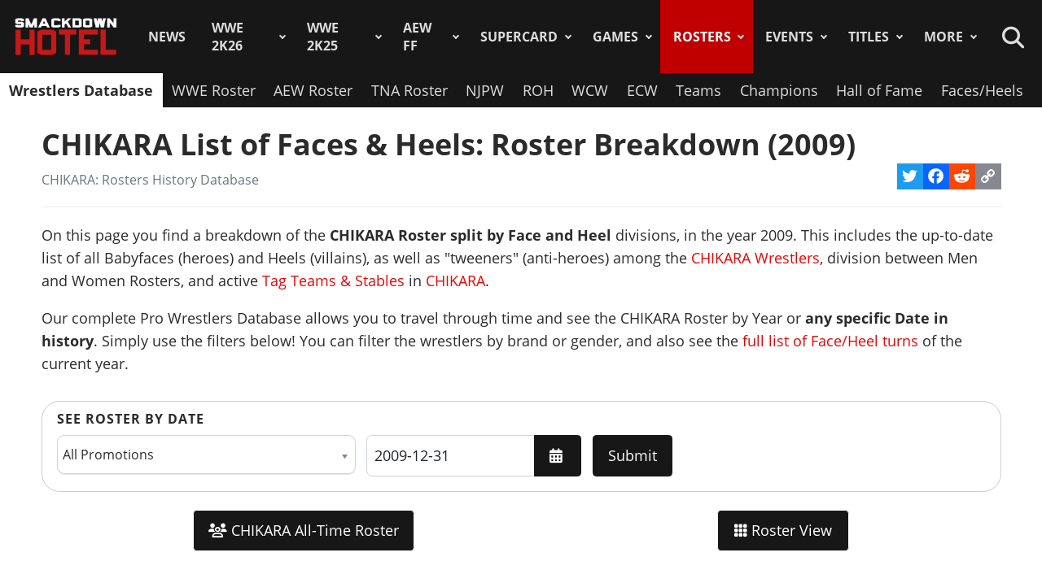

--- FILE ---
content_type: text/html; charset=utf-8
request_url: https://www.thesmackdownhotel.com/roster/?promotion=chikara&date=2009&show=face-heel
body_size: 23095
content:
<!DOCTYPE html>
<html lang="en-gb" dir="ltr">
<head>
<meta charset="utf-8">
<meta name="author" content="Andy">
<meta name="viewport" content="width=device-width, initial-scale=1">
<meta name="description" content="On this page you find a breakdown of the   CHIKARA Roster split by Face and Heel divisions,  in the year 2009. This includes the up-to-date list of all Babyfaces (heroes) and Heels (villains), as well as 'tweeners' (anti-heroes) among the  CHIKARA Wrestlers, division between Men and Women Rosters, and  active Tag Teams &amp; Stables in CHIKARA. Our complete Pro Wrestlers Database allows you to travel through time and see the CHIKARA Roster by Year or any specific Date in history. Simply use the filters below! You can filter the wrestlers by brand or gender, and also see the full list of Face/Heel turns of the current year.">
<link rel="preconnect" href="https://fonts.gstatic.com" crossorigin>
<link rel="preconnect" href="https://www.gamesatlas.com">
<link rel="dns-prefetch" href="https://www.gamesatlas.com">
<link rel="modulepreload" href="/media/tabsaccordions/js/script.min.js?a10a58" fetchpriority="low">
<link rel="modulepreload" href="/media/vendor/bootstrap/js/dropdown.min.js?5.3.2" fetchpriority="low">
<link rel="modulepreload" href="/media/system/js/keepalive.min.js?08e025" fetchpriority="low">
<link rel="modulepreload" href="/media/com_finder/js/finder.min.js?5729ed" fetchpriority="low">
<link rel="modulepreload" href="/media/system/js/messages.min.js?7a5169" fetchpriority="low">
<link rel="preload" as="style" onload="this.rel='stylesheet'" href="https://fonts.googleapis.com/css2?family=Montserrat:ital,wght@0,400;0,800;1,800&display=swap" media="all">
<link rel="preload" as="style" onload="this.rel='stylesheet'" href="/media/com_jchoptimize/cache/css/6ab87329ba443983f4ad1a2298404ce0626be7e66880ad9483bff1361dd421f6.css" media="all">
<title>CHIKARA List of Faces &amp; Heels:   Roster Breakdown (2009)</title>
<link href="https://www.thesmackdownhotel.com/index.php?option=com_finder&amp;view=search&amp;format=opensearch&amp;Itemid=396" rel="search" title="OpenSearch The SmackDown Hotel" type="application/opensearchdescription+xml">
<link href="/favicon.ico" rel="icon" type="image/vnd.microsoft.icon">
<link rel="stylesheet" href="/media/com_jchoptimize/cache/css/6ab87329ba443983f4ad1a2298404ce0a2db1a30d086d816c55761a59e41b0b9.css">
<script type="application/json" class="joomla-script-options new">{"joomla.jtext":{"SUNDAY":"Sunday","MONDAY":"Monday","TUESDAY":"Tuesday","WEDNESDAY":"Wednesday","THURSDAY":"Thursday","FRIDAY":"Friday","SATURDAY":"Saturday","SUN":"Sun","MON":"Mon","TUE":"Tue","WED":"Wed","THU":"Thu","FRI":"Fri","SAT":"Sat","JANUARY":"January","FEBRUARY":"February","MARCH":"March","APRIL":"April","MAY":"May","JUNE":"June","JULY":"July","AUGUST":"August","SEPTEMBER":"September","OCTOBER":"October","NOVEMBER":"November","DECEMBER":"December","JANUARY_SHORT":"Jan","FEBRUARY_SHORT":"Feb","MARCH_SHORT":"Mar","APRIL_SHORT":"Apr","MAY_SHORT":"May","JUNE_SHORT":"Jun","JULY_SHORT":"Jul","AUGUST_SHORT":"Aug","SEPTEMBER_SHORT":"Sep","OCTOBER_SHORT":"Oct","NOVEMBER_SHORT":"Nov","DECEMBER_SHORT":"Dec","JCLOSE":"Close","JCLEAR":"Clear","JLIB_HTML_BEHAVIOR_TODAY":"Today","JLIB_HTML_BEHAVIOR_WK":"wk","JLIB_HTML_BEHAVIOR_AM":"am","JLIB_HTML_BEHAVIOR_PM":"pm","MDL_MODALTXT_CLOSE":"close","MDL_MODALTXT_PREVIOUS":"previous","MDL_MODALTXT_NEXT":"next","RLTA_BUTTON_SCROLL_LEFT":"Scroll buttons to the left","RLTA_BUTTON_SCROLL_RIGHT":"Scroll buttons to the right","MOD_FINDER_SEARCH_VALUE":"Search &hellip;","ERROR":"Error","MESSAGE":"Message","NOTICE":"Notice","WARNING":"Warning","JOK":"OK","JOPEN":"Open"},"bootstrap.dropdown":{".dropdown-toggle":{"flip":true,"boundary":"scrollParent","reference":"toggle","display":"static","popperConfig":true}},"system.paths":{"root":"","rootFull":"https:\/\/www.thesmackdownhotel.com\/","base":"","baseFull":"https:\/\/www.thesmackdownhotel.com\/"},"csrf.token":"b54733e6bdfacf92f4bc8d15ca563e5d","system.keepalive":{"interval":3600000,"uri":"\/index.php?option=com_ajax&amp;format=json"}}</script>
<script type="application/ld+json">{"@context":"https://schema.org","@type":"BreadcrumbList","@id":"https://www.thesmackdownhotel.com/#/schema/BreadcrumbList/19","itemListElement":[{"@type":"ListItem","position":1,"item":{"@id":"https://www.thesmackdownhotel.com/","name":"Home"}},{"@type":"ListItem","position":2,"item":{"@id":"https://www.thesmackdownhotel.com/wrestlers/","name":"Rosters"}},{"@type":"ListItem","position":3,"item":{"@id":"https://www.thesmackdownhotel.com/wrestlers/","name":"Wrestlers Database"}},{"@type":"ListItem","position":4,"item":{"@id":"https://www.thesmackdownhotel.com/pro-wrestling-stats/","name":"Pro Wrestling Rosters"}},{"@type":"ListItem","position":5,"item":{"name":"Pro Wrestlers Database: All Current Wrestlers, Alumni &amp; Legends"}}]}</script>
<meta property="og:locale" content="en_GB" class="4SEO_ogp_tag">
<meta property="og:url" content="https://www.thesmackdownhotel.com/roster/?promotion=chikara&date=2009&show=face-heel" class="4SEO_ogp_tag">
<meta property="og:site_name" content="The SmackDown Hotel" class="4SEO_ogp_tag">
<meta property="og:type" content="article" class="4SEO_ogp_tag">
<meta property="og:title" content="CHIKARA List of Faces & Heels:   Roster Breakdown (2009)" class="4SEO_ogp_tag">
<meta property="og:description" content="On this page you find a breakdown of the   CHIKARA Roster split by Face and Heel divisions,  in the year 2009. This includes the up-to-date list of all Babyfaces (heroes) and Heels (villains), as well as 'tweeners' (anti-heroes) among the  CHIKARA Wrestlers, division between Men and Women Rosters, and  active Tag Teams & Stables in CHIKARA. Our complete Pro Wrestlers Database allows you to travel through time and see the CHIKARA Roster by Year or any specific Date in history. Simply use the filters below! You can filter the wrestlers by brand or gender, and also see the full list of Face/Heel turns of the current year." class="4SEO_ogp_tag">
<meta property="fb:app_id" content="966242223397117" class="4SEO_ogp_tag">
<meta property="og:image" content="https://www.thesmackdownhotel.com/images/wrestling/rosters/wrestlers-roster-database.jpg" class="4SEO_ogp_tag">
<meta property="og:image:width" content="950" class="4SEO_ogp_tag">
<meta property="og:image:height" content="499" class="4SEO_ogp_tag">
<meta property="og:image:secure_url" content="https://www.thesmackdownhotel.com/images/wrestling/rosters/wrestlers-roster-database.jpg" class="4SEO_ogp_tag">
<meta name="twitter:card" content="summary_large_image" class="4SEO_tcards_tag">
<meta name="twitter:site" content="@TheSDHotel" class="4SEO_tcards_tag">
<meta name="twitter:url" content="https://www.thesmackdownhotel.com/roster/?promotion=chikara&date=2009&show=face-heel" class="4SEO_tcards_tag">
<meta name="twitter:title" content="CHIKARA List of Faces & Heels:   Roster Breakdown (2009)" class="4SEO_tcards_tag">
<meta name="twitter:description" content="On this page you find a breakdown of the   CHIKARA Roster split by Face and Heel divisions,  in the year 2009. This includes the up-to-date list of all Babyfaces (heroes) and Heels (villains), as well as 'tweeners' (anti-heroes) among the  CHIKARA Wrestlers, division between Men and Women Rosters, and  active Tag Teams & Stables in CHIKARA. Our complete Pro Wrestlers Database allows you to travel through time and see the CHIKARA Roster by Year or any specific Date in history. Simply use the filters below! You can filter the wrestlers by brand or gender, and also see the full list of Face/Heel turns of the current year." class="4SEO_tcards_tag">
<meta name="twitter:image" content="https://www.thesmackdownhotel.com/images/wrestling/rosters/wrestlers-roster-database.jpg" class="4SEO_tcards_tag">
<link rel="canonical" href="https://www.thesmackdownhotel.com/roster/?promotion=chikara&amp;date=2009&amp;show=face-heel" class="4SEO_auto_canonical">
<link rel="preload" as="font" type="font/woff2" href="https://www.gamesatlas.com/templates/SDH_J4/fonts/open-sans-v18-latin-regular.woff2" crossorigin>
<link rel="preload" as="font" type="font/woff2" href="https://www.gamesatlas.com/templates/SDH_J4/fonts/open-sans-v18-latin-700.woff2" crossorigin>
<link rel="preload" as="font" type="font/woff2" href="https://www.gamesatlas.com/templates/SDH_J4/fonts/fontawesome-pro/fa-light-300.woff2" crossorigin>
<link rel="apple-touch-icon" sizes="180x180" href="/apple-touch-icon.png?2024-08">
<link rel="icon" type="image/png" sizes="32x32" href="/favicon-32x32.png?2024-08">
<link rel="icon" type="image/png" sizes="16x16" href="/favicon-16x16.png?2024-08">
<link rel="icon" type="image/png" sizes="192x192" href="/android-chrome-192x192.png?2024-08">
<link rel="manifest" href="/site.webmanifest?2024-08">
<link rel="mask-icon" href="/safari-pinned-tab.svg?2024-08" color="#c00000">
<link rel="shortcut icon" href="/favicon.ico?2024-08">
<meta name="apple-mobile-web-app-title" content="The SmackDown Hotel">
<meta name="application-name" content="The SmackDown Hotel">
<meta name="msapplication-TileColor" content="#c00000">
<meta name="theme-color" content="#c00000">
<script type="text/javascript" async data-noptimize="1" data-cfasync="false" src="//scripts.pubnation.com/tags/eaa301a5-5ead-4c3a-ab2e-ee01cd0267f4.js"></script>
<meta http-equiv="Content-Security-Policy" content="block-all-mixed-content">
	<meta name="robots" content="max-snippet:-1, max-image-preview:large, max-video-preview:-1" class="4SEO_robots_tag">
	<script type="application/ld+json" class="4SEO_structured_data_breadcrumb">{
    "@context": "http://schema.org",
    "@type": "BreadcrumbList",
    "itemListElement": [
        {
            "@type": "listItem",
            "position": 1,
            "name": "Home",
            "item": "https://www.thesmackdownhotel.com/"
        },
        {
            "@type": "listItem",
            "position": 2,
            "name": "Rosters",
            "item": "https://www.thesmackdownhotel.com/wrestlers/"
        },
        {
            "@type": "listItem",
            "position": 3,
            "name": "Wrestlers Database",
            "item": "https://www.thesmackdownhotel.com/wrestlers/"
        },
        {
            "@type": "listItem",
            "position": 4,
            "name": "Pro Wrestling Rosters",
            "item": "https://www.thesmackdownhotel.com/pro-wrestling-stats/"
        }
    ]
}</script>
<script type="application/ld+json" class="4SEO_structured_data_page">{
    "@context": "http://schema.org",
    "@graph": [
        {
            "@type": "Article",
            "author": {
                "@id": "https://www.thesmackdownhotel.com/#andy_40dfd3ac89"
            },
            "dateModified": "2026-01-16T09:06:10Z",
            "datePublished": "2020-07-31T11:34:22Z",
            "description": "On this page you find a breakdown of the   CHIKARA Roster split by Face and Heel divisions,  in the year 2009. This includes the up-to-date list of all Babyfaces (heroes) and Heels (villains), as well as 'tweeners' (anti-heroes) among the  CHIKARA Wrestlers, division between Men and Women Rosters, and  active Tag Teams & Stables in CHIKARA. Our complete Pro Wrestlers Database allows you to travel through time and see the CHIKARA Roster by Year or any specific Date in history. Simply use the filters below! You can filter the wrestlers by brand or gender, and also see the full list of Face/Heel turns of the current year.",
            "headline": "CHIKARA List of Faces & Heels:   Roster Breakdown (2009)",
            "image": [
                {
                    "@type": "ImageObject",
                    "url": "https://www.thesmackdownhotel.com/images/wrestling/rosters/wrestlers-roster-database.jpg",
                    "caption": null,
                    "description": "",
                    "width": 950,
                    "height": 499
                }
            ],
            "inLanguage": "en-GB",
            "mainEntityOfPage": {
                "@type": "WebPage",
                "url": "https://www.thesmackdownhotel.com/roster/?promotion=chikara&date=2009&show=face-heel"
            },
            "publisher": {
                "@id": "https://www.thesmackdownhotel.com/#defaultPublisher"
            },
            "url": "https://www.thesmackdownhotel.com/roster/?promotion=chikara&date=2009&show=face-heel"
        },
        {
            "@type": "Person",
            "name": "Andy",
            "@id": "https://www.thesmackdownhotel.com/#andy_40dfd3ac89"
        },
        {
            "@id": "https://www.thesmackdownhotel.com/#defaultPublisher",
            "@type": "Organization",
            "url": "https://www.thesmackdownhotel.com/",
            "logo": {
                "@id": "https://www.thesmackdownhotel.com/#defaultLogo"
            },
            "name": "The SmackDown Hotel"
        },
        {
            "@id": "https://www.thesmackdownhotel.com/#defaultLogo",
            "@type": "ImageObject",
            "url": "https://www.thesmackdownhotel.com/images/resources/sdh-logo-2020.png",
            "width": 434,
            "height": 180
        }
    ]
}</script></head>
<body id="bd"  class="">
<noscript class="4SEO_analytics_rule_3"><iframe src="https://www.googletagmanager.com/ns.html?id=GTM-TXS822F" height="0" width="0" style="display:none;visibility:hidden"></iframe></noscript>
<a id="Top"></a>
<ul class="accessibility">
<li><a href="#ja-current-content" title="Skip to content">Skip to content</a></li>
<li><a href="#ja-mainnav" title="Skip to main navigation">Skip to main navigation</a></li>
</ul>
<!-- BEGIN: HEADER -->
<header id="ja-header-main">
<!-- USER BAR -->
<!-- BEGIN: MAIN NAVIGATION -->
<div id="ja-mainnav">
<div class="ja-header-wrapper">
<div class="flex-container">
<!-- LOGO -->
<div id="ja-logo">
<a href="/" class="site-logo" title="The SmackDown Hotel">
<img src="/images/resources/sdh-logo-2024.png#joomlaImage://local-images/resources/sdh-logo-2024.png?width=434&height=180" alt="The SmackDown Hotel" title="The SmackDown Hotel" width="434" height="180">
</a>
</div>
<!-- MAIN MENU -->
<nav id="cssmenu"><ul class="mod-menu mod-list  nav-pills">
<li class="nav-item item-2 default menu-item-home"><a href="/" class="menu-item-home">Home</a></li><li class="nav-item item-197"><a href="/news/" >News</a></li><li class="nav-item item-2836 deeper parent"><a href="/wwe2k26/" >WWE 2K26</a><ul class="mod-menu__sub list-unstyled"><li class="nav-item item-2838"><a href="/wwe2k26/" ><span class="p-2 fa-light fa-memo" aria-hidden="true"></span>Overview</a></li><li class="nav-item item-2840"><a href="/wwe2k26/roster/" ><span class="p-2 fa-light fa-people-group" aria-hidden="true"></span>Roster</a></li></ul></li><li class="nav-item item-2787 deeper parent"><a href="/wwe2k25/" >WWE 2K25</a><ul class="mod-menu__sub list-unstyled"><li class="nav-item item-2788 header-game-logo"><a href="/wwe2k25/" class="header-game-logo"><img src="/images/games/logo/wwe2k25.png" alt="Logo" width="300" height="110" loading="lazy"></a></li><li class="nav-item item-2789"><a href="/wwe2k25/" ><span class="p-2 fa-light fa-memo" aria-hidden="true"></span>Overview</a></li><li class="nav-item item-2790"><a href="/wwe2k25/news/" ><span class="p-2 fa-light fa-newspaper" aria-hidden="true"></span>News</a></li><li class="nav-item item-2791"><a href="/wwe2k25/roster/" ><span class="p-2 fa-light fa-people-group" aria-hidden="true"></span>Roster</a></li><li class="nav-item item-2792"><a href="/wwe2k25/guides/" ><span class="p-2 fa-light fa-book" aria-hidden="true"></span>Guides</a></li><li class="nav-item item-2793"><a href="/wwe2k25/arenas/" ><span class="p-2 fa-light fa-square-ring" aria-hidden="true"></span>Arenas</a></li><li class="nav-item item-2795"><a href="/news/wwe2k25/wwe-2k25-dlc-list-all-characters-packs-and-release-dates" ><span class="p-2 fa-light fa-download" aria-hidden="true"></span>DLC</a></li><li class="nav-item item-2796"><a href="/news/wwe2k25/wwe-2k25-locker-codes-list-myfaction" ><span class="p-2 fa-light fa-unlock" aria-hidden="true"></span>Locker Codes</a></li><li class="nav-item item-2798"><a href="/news/wwe2k25/wwe-2k25-bloodline-dynasty-showcase-full-matches-list" ><span class="p-2 fa-light fa-list" aria-hidden="true"></span>2K Showcase</a></li><li class="nav-item item-2832"><a href="/news/wwe2k25/wwe-2k25-all-myrise-unlockables-and-how-to-unlock-them" ><span class="p-2 fa-light fa-list-check" aria-hidden="true"></span>MyRISE</a></li><li class="nav-item item-2815"><a href="/news/wwe2k25/wwe-2k25-the-island" ><span class="p-2 fa-light fa-island-tropical" aria-hidden="true"></span>The Island</a></li><li class="nav-item item-2794"><a href="/wwe2k25/match-types/" ><span class="p-2 fa-light fa-table-picnic" aria-hidden="true"></span>Match Types</a></li><li class="nav-item item-2799"><a href="/news/wwe2k25/wwe-2k25-editions-guide-pre-order-and-deluxe-content" ><span class="p-2 fa-light fa-boxes-stacked" aria-hidden="true"></span>Game Editions</a></li><li class="nav-item item-2800"><a href="/news/wwe2k25/wwe-2k25-controls-scheme-full-guide-for-ps5-xbox-ps4" ><span class="p-2 fa-light fa-gamepad-modern" aria-hidden="true"></span>Controls</a></li><li class="nav-item item-2801"><a href="/news/wwe2k25/wwe-2k25-mygm-mode-full-guide-all-features-tips-tricks" ><span class="p-2 fa-light fa-user-tie" aria-hidden="true"></span>MyGM Mode</a></li><li class="nav-item item-2802"><a href="/wwe2k25/screenshots/" ><span class="p-2 fa-light fa-image" aria-hidden="true"></span>Screenshots</a></li><li class="nav-item item-2804"><a href="/wwe2k25/artworks/" ><span class="p-2 fa-light fa-image-portrait" aria-hidden="true"></span>Artworks</a></li><li class="nav-item item-2805"><a href="/wwe2k25/covers/" ><span class="p-2 fa-light fa-image-portrait" aria-hidden="true"></span>Cover</a></li></ul></li><li class="nav-item item-1557 deeper parent"><a href="/aew-fight-forever/" >AEW FF</a><ul class="mod-menu__sub list-unstyled"><li class="nav-item item-1558 header-game-logo"><a href="/aew-fight-forever/" class="header-game-logo"><img src="/images/jch-optimize/ng/images_games_logo_aew-fight-forever.webp" alt="Logo" width="300" height="110"></a></li><li class="nav-item item-1559"><a href="/aew-fight-forever/" >Overview</a></li><li class="nav-item item-1564"><a href="/news/aew-games/" >News</a></li><li class="nav-item item-2226"><a href="/aew-fight-forever/roster/" >Roster</a></li><li class="nav-item item-2329"><a href="/aew-fight-forever/guides/" >Guides</a></li><li class="nav-item item-1561"><a href="/news/aew-games/aew-fight-forever-arenas-full-list-all-shows-and-ppvs" >Arenas</a></li><li class="nav-item item-2227"><a href="/news/aew-games/aew-fight-forever-match-types-list" >Match Types</a></li><li class="nav-item item-2325"><a href="/news/aew-games/aew-fight-forever-dlc-list-all-characters-packs-and-release-dates" >DLC</a></li><li class="nav-item item-2327"><a href="/news/aew-games/aew-fight-forever-road-to-elite-chapters-blocks-list" >Road To Elite</a></li><li class="nav-item item-1560"><a href="/news/aew-games/aew-fight-forever-minigames-list" >Minigames</a></li><li class="nav-item item-2326"><a href="/news/aew-games/aew-fight-forever-controls-full-guide-for-ps5-ps4-xbox-pc" >Controls</a></li><li class="nav-item item-2324"><a href="/news/aew-games/aew-fight-forever-elite-edition-content-revealed" >Game Editions</a></li><li class="nav-item item-2323"><a href="/aew-fight-forever/screenshots/" >Screenshots</a></li></ul></li><li class="nav-item item-367 deeper parent"><a href="/supercard/" >SuperCard</a><ul class="mod-menu__sub list-unstyled"><li class="nav-item item-763 header-game-logo"><a href="/supercard/" class="header-game-logo"><img src="/images/jch-optimize/ng/images_games_logo_supercard.webp" alt="Logo" width="300" height="110"></a></li><li class="nav-item item-368"><a href="/supercard/" >Overview</a></li><li class="nav-item item-369"><a href="/supercard/news/" >News</a></li><li class="nav-item item-427"><a href="/supercard/cards-catalog/" >Cards Catalog</a></li><li class="nav-item item-453"><a href="/supercard/season-1-cards/" >Legacy Cards</a></li><li class="nav-item item-429"><a href="/supercard/roster/" >Roster</a></li><li class="nav-item item-371"><a href="/supercard/guides/" >Guides &amp; FAQ</a></li><li class="nav-item item-376"><a href="/supercard/screenshots/" >Screenshots</a></li><li class="nav-item item-377"><a href="/supercard/videos/" >Videos</a></li><li class="nav-item item-405"><a href="/supercard/covers/" >Cover</a></li><li class="nav-item item-380"><a href="/forum/forum/226-wwe-supercard/" target="_blank" rel="noopener noreferrer">Discussion</a></li></ul></li><li class="nav-item item-342 deeper parent"><a href="/games/" >Games</a><ul class="mod-menu__sub list-unstyled"><li class="nav-item item-2518 parent"><a href="/wwe2k24/" >WWE 2K24</a></li><li class="nav-item item-2229 parent"><a href="/wwe2k23/" >WWE 2K23</a></li><li class="nav-item item-1819 parent"><a href="/wwe2k22/" >WWE 2K22</a></li><li class="nav-item item-1233 parent"><a href="/wwe2k20/" >WWE 2K20</a></li><li class="nav-item item-1512 parent"><a href="/games/virtual-basement-the-wrestling-code" >The Wrestling Code</a></li><li class="nav-item item-1419 parent"><a href="/wwe-2k-battlegrounds/" >2K Battlegrounds</a></li><li class="nav-item item-679 parent"><a href="/champions/" >WWE Champions</a></li><li class="nav-item item-1020 parent"><a href="/wwe2k19/" >WWE 2K19</a></li><li class="nav-item item-677 parent"><a href="/wwe2k18/" >WWE 2K18</a></li><li class="nav-item item-420 parent"><a href="/wwe2k17/" >WWE 2K17</a></li><li class="nav-item item-344 parent"><a href="/wwe2k16/" >WWE 2K16</a></li><li class="nav-item item-2713"><a href="/roster/most-games-appearances" >Most Appearances</a></li><li class="nav-item item-210"><a href="/games/" >All Games</a></li></ul></li><li class="nav-item item-1150 current active deeper parent"><a href="/wrestlers/" >Rosters</a><ul class="mod-menu__sub list-unstyled"><li class="nav-item item-1149 current active"><a href="/wrestlers/" aria-current="location">Wrestlers Database</a></li><li class="nav-item item-1467"><a href="/roster/wwe/" >WWE Roster</a></li><li class="nav-item item-1468"><a href="/roster/aew/" >AEW Roster</a></li><li class="nav-item item-1469"><a href="/roster/tna-impact-wrestling/" >TNA Roster</a></li><li class="nav-item item-2217"><a href="/roster/njpw/" >NJPW</a></li><li class="nav-item item-1470"><a href="/roster/roh/" >ROH</a></li><li class="nav-item item-1472"><a href="/roster/?promotion=wcw&amp;date=all-time" >WCW</a></li><li class="nav-item item-1473"><a href="/roster/?promotion=ecw&amp;date=all-time" >ECW</a></li><li class="nav-item item-2706"><a href="/roster/current-teams/" >Teams</a></li><li class="nav-item item-2705"><a href="/roster/current-champions/" >Champions</a></li><li class="nav-item item-1492"><a href="/roster/hall-of-fame/" >Hall of Fame</a></li><li class="nav-item item-2715"><a href="/roster/?promotion=wwe&amp;show=face-heel" >Faces/Heels</a></li></ul></li><li class="nav-item item-1059 deeper parent"><a href="/events-results/ppv-special/" >Events</a><ul class="mod-menu__sub list-unstyled"><li class="nav-item item-1028"><a href="/events-results/" >Events Database</a></li><li class="nav-item item-1003"><a href="/events-results/ppv-special/" >PPV &amp; Special Events</a></li><li class="nav-item item-1157"><a href="/events-results/wwe-ppv-list-pay-per-views-special-events-schedule" >WWE PPV Schedule</a></li><li class="nav-item item-2709"><a href="/events-results/aew-ppv-list-pay-per-views-special-events-schedule" >AEW PPV Schedule</a></li><li class="nav-item item-1027"><a href="/events-results/wwe/" >WWE Shows</a></li><li class="nav-item item-1329"><a href="/events-results/aew/" >AEW Shows</a></li><li class="nav-item item-1108"><a href="/events-results/tna/" >TNA Shows</a></li><li class="nav-item item-2246"><a href="/events-results/ppv-special/njpw/" >NJPW Shows</a></li><li class="nav-item item-1190"><a href="/events-results/roh/" >ROH Shows</a></li><li class="nav-item item-1061"><a href="/events-results/wcw/" >WCW Shows</a></li><li class="nav-item item-1097"><a href="/events-results/ecw/" >ECW Shows</a></li><li class="nav-item item-1156"><a href="/events-results/wwe-crowd-attendance-records-top-50-events-in-history" >Attendance Records</a></li><li class="nav-item item-1158"><a href="/events-results/list-of-wwe-ppv-theme-songs-all-pay-per-view-themes-in-history" >PPV Theme Songs</a></li><li class="nav-item item-2782"><a href="/games/arenas/" >Games Arenas</a></li></ul></li><li class="nav-item item-2574 deeper parent"><a href="/title-history/" >Titles</a><ul class="mod-menu__sub list-unstyled"><li class="nav-item item-2573"><a href="/title-history/" >All Titles</a></li><li class="nav-item item-2575"><a href="/title-history/wwe/" >WWE Titles</a></li><li class="nav-item item-2576"><a href="/title-history/aew/" >AEW Titles</a></li><li class="nav-item item-2577"><a href="/title-history/tna/" >TNA Titles</a></li><li class="nav-item item-2581"><a href="/title-history/njpw/" >NJPW Titles</a></li><li class="nav-item item-2578"><a href="/title-history/roh/" >ROH Titles</a></li><li class="nav-item item-2776"><a href="/title-history/nwa/" >NWA Titles</a></li><li class="nav-item item-2579"><a href="/title-history/wcw/" >WCW Titles</a></li><li class="nav-item item-2580"><a href="/title-history/ecw/" >ECW Titles</a></li><li class="nav-item item-2707"><a href="/roster/current-champions/" >Champions</a></li><li class="nav-item item-2777"><a href="/tournaments/" >Accomplishments</a></li><li class="nav-item item-2775"><a href="/games/championships/" >Games</a></li></ul></li><li class="nav-item item-1055 deeper parent"><a href="#" >More</a><ul class="mod-menu__sub list-unstyled"><li class="nav-item item-2718"><a href="/promotions/" >Promotions Index</a></li><li class="nav-item item-2780"><a href="/match-types/" >Match Types</a></li><li class="nav-item item-2714"><a href="/today-in-pro-wrestling-history" >Today In History</a></li><li class="nav-item item-2708"><a href="/pro-wrestling-stats/" >Records &amp; Stats</a></li><li class="nav-item item-212"><a href="/gallery/" >Images Gallery</a></li><li class="nav-item item-234"><a href="/videos/" >Videos</a></li><li class="nav-item item-1302"><a href="https://prowrestlingmods.io/" target="_blank" rel="noopener noreferrer">WWE 2K Mods</a></li><li class="nav-item item-213"><a href="/forum/" target="_blank" rel="noopener noreferrer">Forum</a></li><li class="nav-item item-1232"><a href="/contact/" >Contact us</a></li><li class="nav-item item-1451"><a href="/work-with-us/" >Work With Us</a></li></ul></li></ul>
</nav>
<!-- SEARCH -->
<div class="dropdown search-toggle">
<div class="dropdown-toggle icon-search" data-bs-toggle="dropdown"></div>
<div class="dropdown-menu">
<div id="ja-search" class="clearfix">
<form class="mod-finder js-finder-searchform form-search" action="/search" method="get" role="search">
<label for="mod-finder-searchword676" class="visually-hidden finder">Search</label><div class="mod-finder__search input-group"><input type="text" name="q" id="mod-finder-searchword676" class="js-finder-search-query form-control" value="" placeholder="Search &hellip;"><button class="btn btn-primary" type="submit"><span class="icon-search icon-white" aria-hidden="true"></span> Search</button></div>
</form>
</div>
</div>
</div>
</div>
</div>
</div>
<!-- END: MAIN NAVIGATION -->
<nav id="ja-subnav1" class="clearfix">
<div class="ja-header-wrapper">
<ul class="mod-menu mod-list ">
<li class="nav-item item-1149 current active"><a href="/wrestlers/" aria-current="location">Wrestlers Database</a></li><li class="nav-item item-1467"><a href="/roster/wwe/" >WWE Roster</a></li><li class="nav-item item-1468"><a href="/roster/aew/" >AEW Roster</a></li><li class="nav-item item-1469"><a href="/roster/tna-impact-wrestling/" >TNA Roster</a></li><li class="nav-item item-2217"><a href="/roster/njpw/" >NJPW</a></li><li class="nav-item item-1470"><a href="/roster/roh/" >ROH</a></li><li class="nav-item item-1472"><a href="/roster/?promotion=wcw&amp;date=all-time" >WCW</a></li><li class="nav-item item-1473"><a href="/roster/?promotion=ecw&amp;date=all-time" >ECW</a></li><li class="nav-item item-2706"><a href="/roster/current-teams/" >Teams</a></li><li class="nav-item item-2705"><a href="/roster/current-champions/" >Champions</a></li><li class="nav-item item-1492"><a href="/roster/hall-of-fame/" >Hall of Fame</a></li><li class="nav-item item-2715"><a href="/roster/?promotion=wwe&amp;show=face-heel" >Faces/Heels</a></li></ul>
</div>
</nav>
</header>
<!-- END: HEADER -->
<div id="ja-wrapper" class="ja-wrapper-f">
<!-- BEGIN: HOME SPOTLIGHT -->
<!-- END: HOME SPOTLIGHT -->
<!-- BEGIN: LEFT COLUMN -->
<!-- END: LEFT COLUMN -->
<div id="ja-container">
<main id="ja-mainbody">
<!-- BEGIN: CONTENT -->
<div id="ja-content" class="com_content itemid-1149 wrestlers-database" >
<div id="system-message-container" aria-live="polite"></div>
<article id="ja-current-content">
<!-- START: AA_COMPONENT --><div class="item-image hide"><img src="/images/jch-optimize/ng/images_wrestling_rosters_wrestlers-roster-database.webp" width="950" height="499"></div><h1 class="contentheading">CHIKARA List of Faces & Heels:   Roster Breakdown (2009)</h1><div class="article-info-block"><div class="article-info">CHIKARA: Rosters History Database </div><span class="a2a_kit a2a_kit_size_32 addtoany_list">
<a class="a2a_button_twitter"></a>
<a class="a2a_button_facebook"></a>
<a class="a2a_button_reddit"></a>
<a class="a2a_button_copy_link"></a>
</span></div><hr><p>On this page you find a breakdown of the   <strong>CHIKARA Roster split by Face and Heel</strong> divisions,  in the year 2009. This includes the up-to-date list of all Babyfaces (heroes) and Heels (villains), as well as "tweeners" (anti-heroes) among the  <a href="/roster/?promotion=chikara&date=2009">CHIKARA Wrestlers</a>, division between Men and Women Rosters, and  active <a href="/roster/current-teams/?promotion=chikara">Tag Teams & Stables</a> in <a href="/promotions/chikara">CHIKARA</a>. </p><p>Our complete Pro Wrestlers Database allows you to travel through time and see the CHIKARA Roster by Year or <b>any specific Date in history</b>. Simply use the filters below! You can filter the wrestlers by brand or gender, and also see the <a href="/roster/wwe-face-heel-turns-list?year=2009">full list of Face/Heel turns</a> of the current year.</p><div class="form wrestlers-selection"><form action="/roster/" method="get" class="form-vertical"><fieldset><div class="control-group"><div class="control-label"><label for="promotion">See Roster by Date</label></div><div class="controls"><select id="promotion" name="promotion">
<option value="">All Promotions</option>
<option value="wwe">WWE: World Wrestling Entertainment</option>
<option value="aew">AEW: All Elite Wrestling</option>
<option value="tna">TNA: Total Nonstop Action Wrestling</option>
<option value="roh">ROH: Ring of Honor</option>
<option value="njpw">NJPW: New Japan Pro Wrestling</option>
<option value="wcw">WCW: World Championship Wrestling</option>
<option value="ecw">ECW: Extreme Championship Wrestling</option>
<option value="nwa">NWA: National Wrestling Alliance</option>
<option value="awa">AWA: American Wrestling Association</option>
<option value="lucha-underground">Lucha Underground</option>
<option value="fcw">FCW: Florida Championship Wrestling</option>
<option value="ovw">OVW: Ohio Valley Wrestling</option>
<option value="aaa">AAA: Lucha Libre AAA Worldwide</option>
<option value="ajpw">AJPW: All Japan Pro Wrestling</option>
<option value="noah">NOAH: Pro Wrestling NOAH</option>
<option value="mlw">MLW: Major League Wrestling</option>
</select>
</div></div><div class="control-group"><div class="control-label"><label for="date">&nbsp;</label></div><div class="controls"><div class="field-calendar">
<div class="input-group">
<input
            type="text"
            id="date"
            name="date"
            value="2009-12-31"
                        class="form-control"                                    data-alt-value="2009-12-31" autocomplete="off">
<button type="button" class="btn btn-primary"
            id="date_btn"
            title="Open the calendar"
            data-inputfield="date" data-button="date_btn" data-date-format="%Y-%m-%d" data-firstday="" data-weekend="0,6" data-today-btn="1" data-week-numbers="0" data-show-time="0" data-show-others="1" data-time24="24" data-only-months-nav="0" data-min-year="-66" data-max-year="0" data-date-type="gregorian"        ><span class="icon-calendar" aria-hidden="true"></span>
<span class="visually-hidden">Open the calendar</span>
</button>
</div>
</div>
</div></div><input type="hidden" name="show" value="face-heel"><div class="control-button"> <div class="controls">	<button type="submit" class="btn btn-primary btn-large" title="See Roster By Filters">Submit</button></div></div></fieldset><fieldset class="quick-links"><div class="flex-buttons"><a class="btn" href="/roster/?promotion=chikara&date=all-time" title="CHIKARA Roster: All-Time History"><i class="fa-regular fa-users"></i> CHIKARA All-Time Roster</a><a class="btn switch-view" href="/roster/?promotion=chikara&date=2009"><i class="fa-solid fa-grid"></i> Roster View</a></div></fieldset></form></div><div class="promotion-year-badge"><div class="badge-content"><img src="/images/jch-optimize/ng/images_wrestling_promotions_chikara-2.webp" alt="CHIKARA Logo 2009" title="CHIKARA Logo 2009" class="field-value-icon" width="640" height="360" srcset="/images/jch-optimize/rs/576/images_wrestling_promotions_chikara-2.webp 576w, /images/jch-optimize/ng/images_wrestling_promotions_chikara-2.webp 640w" sizes="(min-resolution: 3dppx) 25vw, (min-resolution: 2dppx) 30vw, (min-resolution: 1dppx) 50vw, 100vw"><span>2009</span></div></div><div class="roster_section roster2k22 wrestlers-database year-2009"><div data-rlta-element="container" data-rlta-state="initial" data-rlta-id="1" data-rlta-type="tabs" data-rlta-title-tag="h3" data-rlta-orientation="horizontal" data-rlta-wrap-buttons="false" data-rlta-remember-active="false" data-rlta-icons="true" data-rlta-dynamic-heights="true" data-rlta-theme="pills" data-rlta-color-panels="false" data-rlta-positioning="top" data-rlta-alignment="justify" data-rlta-has-button-scroller="false">
<div id="rlta-chikara-all" role="button" aria-controls="rlta-panel-chikara-all" aria-expanded="true" tabindex="0" class="all-roster" data-rlta-alias="chikara-all" data-rlta-element="button" data-rlta-state="open">
<h3 data-rlta-element="heading">
    CHIKARA: All</h3>
</div>
<div id="rlta-panel-chikara-all" aria-labelledby="rlta-chikara-all" tabindex="-1" class="all-roster" data-rlta-element="panel" data-rlta-state="open">
<div data-rlta-element="panel-content">
<div class="faces-heels"><div class="alignment-headers"><div class="alignment header face">Face</div><div class="alignment header heel">Heel</div></div><div class="card-position"><div class="card-position-header">Men</div><div class="card-position-body"><div class="alignment body face"><ul class="unstyled wrestlers-list"><li><a href="/wrestlers/chuck-taylor-chuckie-t" title="Chuck Taylor"><div class="roster  promotion-chikara brand-"><img src="/images/wrestling/wrestlers/c/chuck-taylor-2010.png" alt="Chuck Taylor" title="Chuck Taylor" width="196" height="196"></div><div class="roster_name">Chuck Taylor</div></a></li><li><a href="/wrestlers/colin-delaney" title="Colin Delaney"><div class="roster  promotion-chikara brand-"><img src="/images/wrestling/wrestlers/c/colin-delaney.png" alt="Colin Delaney" title="Colin Delaney" width="196" height="196"></div><div class="roster_name">Colin Delaney</div><img class="icon-image" src="/images/wrestling/wrestlers/microphone-icon.png" alt="Announcer" title="Announcer" width="32" height="32"></a></li><li><a href="/wrestlers/delirious" title="Delirious"><div class="roster  promotion-chikara brand-"><img src="/images/wrestling/wrestlers/d/delirious.png" alt="Delirious" title="Delirious" width="196" height="196"></div><div class="roster_name">Delirious</div></a></li><li><a href="/wrestlers/sami-zayn" title="El Generico"><div class="roster  promotion-chikara brand-"><img src="/images/jch-optimize/ng/images_wrestling_wrestlers_s_sami-zayn-2002-el-generico-new.webp" alt="El Generico" title="El Generico" width="200" height="200"></div><div class="roster_name">El Generico</div></a></li><li><a href="/wrestlers/ricochet" title="Helios"><div class="roster  promotion-chikara brand-"><img src="/images/wrestling/wrestlers/r/ricochet-2007-helios.png" alt="Helios" title="Helios" width="196" height="196"></div><div class="roster_name">Helios</div></a></li><li><a href="/wrestlers/johnny-saint" title="Johnny Saint"><div class="roster  promotion-chikara brand-"><img src="/images/jch-optimize/ng/images_wrestling_wrestlers_j_johnny-saint-1996.webp" alt="Johnny Saint" title="Johnny Saint" width="200" height="200"></div><div class="roster_name">Johnny Saint</div></a></li><li><a href="/wrestlers/lince-dorado" title="Lince Dorado"><div class="roster  promotion-chikara brand-"><img src="/images/wrestling/wrestlers/l/lince-dorado-2009.png" alt="Lince Dorado" title="Lince Dorado" width="200" height="200"></div><div class="roster_name">Lince Dorado</div></a></li><li><a href="/wrestlers/marshe-rockett" title="Marshe Rockett"><div class="roster  promotion-chikara brand-"><img src="/images/wrestling/wrestlers/m/marshe-rockett.png" alt="Marshe Rockett" title="Marshe Rockett" width="196" height="196"></div><div class="roster_name">Marshe Rockett</div></a></li><li><a href="/wrestlers/matt-jackson" title="Matt Jackson"><div class="roster  promotion-chikara brand-"><img src="/images/wrestling/wrestlers/m/matt-jackson-2007.png" alt="Matt Jackson" title="Matt Jackson" width="196" height="196"></div><div class="roster_name">Matt Jackson</div></a></li><li><a href="/wrestlers/nick-jackson" title="Nick Jackson"><div class="roster  promotion-chikara brand-"><img src="/images/wrestling/wrestlers/n/nick-jackson-2007.png" alt="Nick Jackson" title="Nick Jackson" width="196" height="196"></div><div class="roster_name">Nick Jackson</div></a></li><li><a href="/wrestlers/evil-uno" title="Player Uno"><div class="roster  promotion-chikara brand-"><img src="/images/wrestling/wrestlers/e/evil-uno-2007.png" alt="Player Uno" title="Player Uno" width="196" height="196"></div><div class="roster_name">Player Uno</div></a></li><li><a href="/wrestlers/stu-grayson" title="Stupefied"><div class="roster  promotion-chikara brand-"><img src="/images/wrestling/wrestlers/s/stu-grayson-2008.png" alt="Stupefied" title="Stupefied" width="196" height="196"></div><div class="roster_name">Stupefied</div></a></li></ul></div><div class="alignment body heel"><ul class="unstyled wrestlers-list"><li><a href="/wrestlers/luke-harper-brodie-lee" title="Brodie Lee"><div class="roster  promotion-chikara brand-"><img src="/images/wrestling/wrestlers/b/brodie-lee-2008.png" alt="Brodie Lee" title="Brodie Lee" width="200" height="200"></div><div class="roster_name">Brodie Lee</div></a></li><li><a href="/wrestlers/chase-parker" title="Chad Badd"><div class="roster  promotion-chikara brand-"><img src="/images/wrestling/wrestlers/c/chase-parker-2002.png" alt="Chad Badd" title="Chad Badd" width="196" height="196"></div><div class="roster_name">Chad Badd</div></a></li><li><a href="/wrestlers/cesaro" title="Claudio Castagnoli"><div class="roster  promotion-chikara brand-"><img src="/images/wrestling/wrestlers/c/cesaro-2009-claudio-castagnoli-new.png" alt="Claudio Castagnoli" title="Claudio Castagnoli" width="200" height="200"></div><div class="roster_name">Claudio Castagnoli</div></a></li><li><a href="/wrestlers/eddie-kingston" title="Eddie Kingston"><div class="roster  promotion-chikara brand-"><img src="/images/wrestling/wrestlers/k/king-2002-eddie-kingston.png" alt="Eddie Kingston" title="Eddie Kingston" width="196" height="196"></div><div class="roster_name">Eddie Kingston</div></a></li><li><a href="/wrestlers/orange-cassidy" title="Orange Cassidy"><div class="roster  promotion-chikara brand-"><img src="/images/wrestling/wrestlers/o/orange-cassidy-fire-ant.png" alt="Orange Cassidy" title="Orange Cassidy" width="196" height="196"></div><div class="roster_name">Orange Cassidy</div></a></li><li><a href="/wrestlers/sami-callihan" title="Sami Callihan"><div class="roster  promotion-chikara brand-"><img src="/images/wrestling/wrestlers/s/sami-callihan-2008.png" alt="Sami Callihan" title="Sami Callihan" width="196" height="196"></div><div class="roster_name">Sami Callihan</div></a></li><li><a href="/wrestlers/matt-martel" title="Shane Matthews"><div class="roster  promotion-chikara brand-"><img src="/images/jch-optimize/ng/images_wrestling_wrestlers_s_shane-matthews-2006.webp" alt="Shane Matthews" title="Shane Matthews" width="200" height="200"></div><div class="roster_name">Shane Matthews</div></a></li><li><a href="/wrestlers/drew-gulak" title="Soldier Ant"><div class="roster  promotion-chikara brand-"><img src="/images/wrestling/wrestlers/d/drew-gulak-2009-soldier-ant.png" alt="Soldier Ant" title="Soldier Ant" width="200" height="200"></div><div class="roster_name">Soldier Ant</div></a></li></ul></div></div></div><div class="alignment-headers"><div class="alignment header face">Face</div><div class="alignment header heel">Heel</div></div><div class="card-position"><div class="card-position-header">Women</div><div class="card-position-body"><div class="alignment body face"></div><div class="alignment body heel"><ul class="unstyled wrestlers-list"><li><a href="/wrestlers/sara-amato-sara-del-rey" title="Sara Del Rey"><div class="roster  promotion-chikara brand-"><img src="/images/wrestling/wrestlers/s/sara-amato-2.png" alt="Sara Del Rey" title="Sara Del Rey" width="196" height="196"></div><div class="roster_name">Sara Del Rey</div></a></li></ul></div></div></div></div></div>
</div>
<div id="rlta-men" role="button" aria-controls="rlta-panel-men" aria-expanded="false" tabindex="0" class="gender-male" data-rlta-alias="men" data-rlta-element="button" data-rlta-state="closed">
<h3 data-rlta-element="heading">
    Men</h3>
</div>
<div id="rlta-panel-men" aria-labelledby="rlta-men" tabindex="-1" class="gender-male" hidden="true" data-rlta-element="panel" data-rlta-state="closed">
<div data-rlta-element="panel-content">
<div class="faces-heels"><div class="alignment-headers"><div class="alignment header face">Face</div><div class="alignment header heel">Heel</div></div><div class="card-position"><div class="card-position-header">Men</div><div class="card-position-body"><div class="alignment body face"><ul class="unstyled wrestlers-list"><li><a href="/wrestlers/chuck-taylor-chuckie-t" title="Chuck Taylor"><div class="roster  promotion-chikara brand-"><img src="/images/wrestling/wrestlers/c/chuck-taylor-2010.png" alt="Chuck Taylor" title="Chuck Taylor" width="196" height="196"></div><div class="roster_name">Chuck Taylor</div></a></li><li><a href="/wrestlers/colin-delaney" title="Colin Delaney"><div class="roster  promotion-chikara brand-"><img src="/images/wrestling/wrestlers/c/colin-delaney.png" alt="Colin Delaney" title="Colin Delaney" width="196" height="196"></div><div class="roster_name">Colin Delaney</div><img class="icon-image" src="/images/wrestling/wrestlers/microphone-icon.png" alt="Announcer" title="Announcer" width="32" height="32"></a></li><li><a href="/wrestlers/delirious" title="Delirious"><div class="roster  promotion-chikara brand-"><img src="/images/wrestling/wrestlers/d/delirious.png" alt="Delirious" title="Delirious" width="196" height="196"></div><div class="roster_name">Delirious</div></a></li><li><a href="/wrestlers/sami-zayn" title="El Generico"><div class="roster  promotion-chikara brand-"><img src="/images/jch-optimize/ng/images_wrestling_wrestlers_s_sami-zayn-2002-el-generico-new.webp" alt="El Generico" title="El Generico" width="200" height="200"></div><div class="roster_name">El Generico</div></a></li><li><a href="/wrestlers/ricochet" title="Helios"><div class="roster  promotion-chikara brand-"><img src="/images/wrestling/wrestlers/r/ricochet-2007-helios.png" alt="Helios" title="Helios" width="196" height="196"></div><div class="roster_name">Helios</div></a></li><li><a href="/wrestlers/johnny-saint" title="Johnny Saint"><div class="roster  promotion-chikara brand-"><img src="/images/jch-optimize/ng/images_wrestling_wrestlers_j_johnny-saint-1996.webp" alt="Johnny Saint" title="Johnny Saint" width="200" height="200"></div><div class="roster_name">Johnny Saint</div></a></li><li><a href="/wrestlers/lince-dorado" title="Lince Dorado"><div class="roster  promotion-chikara brand-"><img src="/images/wrestling/wrestlers/l/lince-dorado-2009.png" alt="Lince Dorado" title="Lince Dorado" width="200" height="200"></div><div class="roster_name">Lince Dorado</div></a></li><li><a href="/wrestlers/marshe-rockett" title="Marshe Rockett"><div class="roster  promotion-chikara brand-"><img src="/images/wrestling/wrestlers/m/marshe-rockett.png" alt="Marshe Rockett" title="Marshe Rockett" width="196" height="196"></div><div class="roster_name">Marshe Rockett</div></a></li><li><a href="/wrestlers/matt-jackson" title="Matt Jackson"><div class="roster  promotion-chikara brand-"><img src="/images/wrestling/wrestlers/m/matt-jackson-2007.png" alt="Matt Jackson" title="Matt Jackson" width="196" height="196"></div><div class="roster_name">Matt Jackson</div></a></li><li><a href="/wrestlers/nick-jackson" title="Nick Jackson"><div class="roster  promotion-chikara brand-"><img src="/images/wrestling/wrestlers/n/nick-jackson-2007.png" alt="Nick Jackson" title="Nick Jackson" width="196" height="196"></div><div class="roster_name">Nick Jackson</div></a></li><li><a href="/wrestlers/evil-uno" title="Player Uno"><div class="roster  promotion-chikara brand-"><img src="/images/wrestling/wrestlers/e/evil-uno-2007.png" alt="Player Uno" title="Player Uno" width="196" height="196"></div><div class="roster_name">Player Uno</div></a></li><li><a href="/wrestlers/stu-grayson" title="Stupefied"><div class="roster  promotion-chikara brand-"><img src="/images/wrestling/wrestlers/s/stu-grayson-2008.png" alt="Stupefied" title="Stupefied" width="196" height="196"></div><div class="roster_name">Stupefied</div></a></li></ul></div><div class="alignment body heel"><ul class="unstyled wrestlers-list"><li><a href="/wrestlers/luke-harper-brodie-lee" title="Brodie Lee"><div class="roster  promotion-chikara brand-"><img src="/images/wrestling/wrestlers/b/brodie-lee-2008.png" alt="Brodie Lee" title="Brodie Lee" width="200" height="200" loading="lazy"></div><div class="roster_name">Brodie Lee</div></a></li><li><a href="/wrestlers/chase-parker" title="Chad Badd"><div class="roster  promotion-chikara brand-"><img src="/images/wrestling/wrestlers/c/chase-parker-2002.png" alt="Chad Badd" title="Chad Badd" width="196" height="196" loading="lazy"></div><div class="roster_name">Chad Badd</div></a></li><li><a href="/wrestlers/cesaro" title="Claudio Castagnoli"><div class="roster  promotion-chikara brand-"><img src="/images/wrestling/wrestlers/c/cesaro-2009-claudio-castagnoli-new.png" alt="Claudio Castagnoli" title="Claudio Castagnoli" width="200" height="200" loading="lazy"></div><div class="roster_name">Claudio Castagnoli</div></a></li><li><a href="/wrestlers/eddie-kingston" title="Eddie Kingston"><div class="roster  promotion-chikara brand-"><img src="/images/wrestling/wrestlers/k/king-2002-eddie-kingston.png" alt="Eddie Kingston" title="Eddie Kingston" width="196" height="196" loading="lazy"></div><div class="roster_name">Eddie Kingston</div></a></li><li><a href="/wrestlers/orange-cassidy" title="Orange Cassidy"><div class="roster  promotion-chikara brand-"><img src="/images/wrestling/wrestlers/o/orange-cassidy-fire-ant.png" alt="Orange Cassidy" title="Orange Cassidy" width="196" height="196" loading="lazy"></div><div class="roster_name">Orange Cassidy</div></a></li><li><a href="/wrestlers/sami-callihan" title="Sami Callihan"><div class="roster  promotion-chikara brand-"><img src="/images/wrestling/wrestlers/s/sami-callihan-2008.png" alt="Sami Callihan" title="Sami Callihan" width="196" height="196" loading="lazy"></div><div class="roster_name">Sami Callihan</div></a></li><li><a href="/wrestlers/matt-martel" title="Shane Matthews"><div class="roster  promotion-chikara brand-"><img src="/images/jch-optimize/ng/images_wrestling_wrestlers_s_shane-matthews-2006.webp" alt="Shane Matthews" title="Shane Matthews" width="200" height="200" loading="lazy"></div><div class="roster_name">Shane Matthews</div></a></li><li><a href="/wrestlers/drew-gulak" title="Soldier Ant"><div class="roster  promotion-chikara brand-"><img src="/images/wrestling/wrestlers/d/drew-gulak-2009-soldier-ant.png" alt="Soldier Ant" title="Soldier Ant" width="200" height="200" loading="lazy"></div><div class="roster_name">Soldier Ant</div></a></li></ul></div></div></div></div></div>
</div>
<div id="rlta-women" role="button" aria-controls="rlta-panel-women" aria-expanded="false" tabindex="0" class="gender-female" data-rlta-alias="women" data-rlta-element="button" data-rlta-state="closed">
<h3 data-rlta-element="heading">
    Women</h3>
</div>
<div id="rlta-panel-women" aria-labelledby="rlta-women" tabindex="-1" class="gender-female" hidden="true" data-rlta-element="panel" data-rlta-state="closed">
<div data-rlta-element="panel-content">
<div class="faces-heels"><div class="alignment-headers"><div class="alignment header face">Face</div><div class="alignment header heel">Heel</div></div><div class="card-position"><div class="card-position-header">Women</div><div class="card-position-body"><div class="alignment body face"></div><div class="alignment body heel"><ul class="unstyled wrestlers-list"><li><a href="/wrestlers/sara-amato-sara-del-rey" title="Sara Del Rey"><div class="roster  promotion-chikara brand-"><img src="/images/wrestling/wrestlers/s/sara-amato-2.png" alt="Sara Del Rey" title="Sara Del Rey" width="196" height="196" loading="lazy"></div><div class="roster_name">Sara Del Rey</div></a></li></ul></div></div></div></div></div>
</div>
<div id="rlta-teams" role="button" aria-controls="rlta-panel-teams" aria-expanded="false" tabindex="0" class="teams" data-rlta-alias="teams" data-rlta-element="button" data-rlta-state="closed">
<h3 data-rlta-element="heading">
    Teams</h3>
</div>
<div id="rlta-panel-teams" aria-labelledby="rlta-teams" tabindex="-1" class="teams" hidden="true" data-rlta-element="panel" data-rlta-state="closed">
<div data-rlta-element="panel-content">
<div class="faces-heels"><div class="alignment-headers"><div class="alignment header face">Face</div><div class="alignment header heel">Heel</div></div><div class="card-position"><div class="card-position-body"><div class="alignment body face"><div class="team"><h3 class="team-header ">The Age of the Fall</h3><div class="team-body"><ul class="unstyled wrestlers-list"><li><a href="/wrestlers/luke-harper-brodie-lee" title="Brodie Lee"><div class="roster  promotion-chikara brand-"><img src="/images/wrestling/wrestlers/b/brodie-lee-2008.png" alt="Brodie Lee" title="Brodie Lee" width="200" height="200" loading="lazy"></div><div class="roster_name">Brodie Lee</div></a></li><li><a href="/wrestlers/delirious" title="Delirious"><div class="roster  promotion-chikara brand-"><img src="/images/wrestling/wrestlers/d/delirious.png" alt="Delirious" title="Delirious" width="196" height="196" loading="lazy"></div><div class="roster_name">Delirious</div></a></li></ul></div></div><div class="team"><h3 class="team-header ">Super Smash Brothers</h3><div class="team-body"><ul class="unstyled wrestlers-list"><li><a href="/wrestlers/evil-uno" title="Player Uno"><div class="roster  promotion-chikara brand-"><img src="/images/wrestling/wrestlers/e/evil-uno-2007.png" alt="Player Uno" title="Player Uno" width="196" height="196" loading="lazy"></div><div class="roster_name">Player Uno</div></a></li><li><a href="/wrestlers/stu-grayson" title="Stupefied"><div class="roster  promotion-chikara brand-"><img src="/images/wrestling/wrestlers/s/stu-grayson-2008.png" alt="Stupefied" title="Stupefied" width="196" height="196" loading="lazy"></div><div class="roster_name">Stupefied</div></a></li></ul></div></div><div class="team"><h3 class="team-header ">The Young Bucks</h3><div class="team-body"><ul class="unstyled wrestlers-list"><li><a href="/wrestlers/matt-jackson" title="Matt Jackson"><div class="roster  promotion-chikara brand-"><img src="/images/wrestling/wrestlers/m/matt-jackson-2007.png" alt="Matt Jackson" title="Matt Jackson" width="196" height="196" loading="lazy"></div><div class="roster_name">Matt Jackson</div></a></li><li><a href="/wrestlers/nick-jackson" title="Nick Jackson"><div class="roster  promotion-chikara brand-"><img src="/images/wrestling/wrestlers/n/nick-jackson-2007.png" alt="Nick Jackson" title="Nick Jackson" width="196" height="196" loading="lazy"></div><div class="roster_name">Nick Jackson</div></a></li></ul></div></div></div><div class="alignment body heel"><div class="team"><h3 class="team-header ">2point0 / Ever-Rise / 3.0 / The Badd Boys</h3><div class="team-body"><ul class="unstyled wrestlers-list"><li><a href="/wrestlers/chase-parker" title="Chad Badd"><div class="roster  promotion-chikara brand-"><img src="/images/wrestling/wrestlers/c/chase-parker-2002.png" alt="Chad Badd" title="Chad Badd" width="196" height="196" loading="lazy"></div><div class="roster_name">Chad Badd</div></a></li><li><a href="/wrestlers/matt-martel" title="Shane Matthews"><div class="roster  promotion-chikara brand-"><img src="/images/jch-optimize/ng/images_wrestling_wrestlers_s_shane-matthews-2006.webp" alt="Shane Matthews" title="Shane Matthews" width="200" height="200" loading="lazy"></div><div class="roster_name">Shane Matthews</div></a></li></ul></div></div><div class="team"><h3 class="team-header ">The Roughnecks</h3><div class="team-body"><ul class="unstyled wrestlers-list"><li><a href="/wrestlers/luke-harper-brodie-lee" title="Brodie Lee"><div class="roster  promotion-chikara brand-"><img src="/images/wrestling/wrestlers/b/brodie-lee-2008.png" alt="Brodie Lee" title="Brodie Lee" width="200" height="200" loading="lazy"></div><div class="roster_name">Brodie Lee</div></a></li><li><a href="/wrestlers/eddie-kingston" title="Eddie Kingston"><div class="roster  promotion-chikara brand-"><img src="/images/wrestling/wrestlers/k/king-2002-eddie-kingston.png" alt="Eddie Kingston" title="Eddie Kingston" width="196" height="196" loading="lazy"></div><div class="roster_name">Eddie Kingston</div></a></li></ul></div></div></div></div></div></div></div>
</div>
</div>
</div><hr><p>The profile of each CHIKARA wrestler features their Career History, Ring Names, <a href="/roster/wwe-face-heel-turns-list">Face / Heel Turns</a>, Accomplishments, Pictures, Bio and more <a href="/trivia/">information and statistics</a>.</p><p>Also, check out these useful articles we put together:</p><ul><li><a href="/roster/youngest-wrestlers" itemprop="url" aria-label="Read more: List of Current Youngest Wrestlers in WWE, AEW, TNA, NJPW &amp; more">List of Current Youngest Wrestlers in WWE, AEW, TNA, NJPW & more</a></li><li><a href="/events-results/undertaker-s-wrestlemania-streak-full-list-of-matches-opponents" itemprop="url" aria-label="Read more: Undertaker&#039;s WrestleMania Streak: Full List of Matches &amp; Opponents">Undertaker's WrestleMania Streak: Full List of Matches & Opponents</a></li><li><a href="/today-in-pro-wrestling-history" itemprop="url" aria-label="Read more: Today in Pro Wrestling History: Events, Births, Titles and more">Today in Pro Wrestling History: Events, Births, Titles and more</a></li><li><a href="/roster/wrestlers-entrance-themes" itemprop="url" aria-label="Read more: Wrestlers Entrance Themes: WWE &amp; AEW Theme Songs List">Wrestlers Entrance Themes: WWE & AEW Theme Songs List</a></li><li><a href="/events-results/wwe-crowd-attendance-records-top-50-events-in-history" itemprop="url" aria-label="Read more: List of Pro Wrestling &amp; WWE Crowd Attendance Records (Top 50 Events in History)">List of Pro Wrestling & WWE Crowd Attendance Records (Top 50 Events in History)</a></li><li><a href="/title-history/grand-slam-champions/" itemprop="url" aria-label="Read more: List of Grand Slam Champions in WWE, AEW, TNA &amp; more">List of Grand Slam Champions in WWE, AEW, TNA & more</a></li><li><a href="/events-results/aew-ppv-list-pay-per-views-special-events-schedule" itemprop="url" aria-label="Read more: AEW PPV: List, Results &amp; Schedule of Special Events by Year">AEW PPV: List, Results & Schedule of Special Events by Year</a></li><li><a href="/title-history/top-wrestlers-with-the-most-world-title-wins-ranked" itemprop="url" aria-label="Read more: Top 50 Wrestlers with the Most World Title Wins, Ranked">Top 50 Wrestlers with the Most World Title Wins, Ranked</a></li><li><a href="/roster/wrestlers-birthdays" itemprop="url" aria-label="Read more: Wrestlers Birthdays: Full List Sorted by Month and Age">Wrestlers Birthdays: Full List Sorted by Month and Age</a></li><li><a href="/roster/wwe-face-heel-turns-list" itemprop="url" aria-label="Read more: List of WWE Face Turns &amp; Heel Turns by Year">List of WWE Face Turns & Heel Turns by Year</a></li><li><a href="/title-history/most-decorated-wrestlers-of-all-time-ranked-by-titles-won" itemprop="url" aria-label="Read more: Most Decorated Wrestlers of All-Time: Ranked by Titles Won">Most Decorated Wrestlers of All-Time: Ranked by Titles Won</a></li><li><a href="/events-results/list-of-wwe-ppv-theme-songs-all-pay-per-view-themes-in-history" itemprop="url" aria-label="Read more: WWE PPV Theme Songs List: All Pay Per View Themes History">WWE PPV Theme Songs List: All Pay Per View Themes History</a></li><li><a href="/roster/hall-of-fame/" itemprop="url" aria-label="Read more: Pro Wrestling Hall of Fames: Full List of Members &amp; Inductees">Pro Wrestling Hall of Fames: Full List of Members & Inductees</a></li><li><a href="/events-results/all-wrestlemania-main-events-in-history-full-list-stats" itemprop="url" aria-label="Read more: All WrestleMania Main Events in History: Full List &amp; Stats">All WrestleMania Main Events in History: Full List & Stats</a></li><li><a href="/roster/heaviest-wrestlers" itemprop="url" aria-label="Read more: Top 50 Heaviest Wrestlers of All Time: List Ranked by Weight">Top 50 Heaviest Wrestlers of All Time: List Ranked by Weight</a></li><li><a href="/roster/most-wwe-games-apperances" itemprop="url" aria-label="Read more: Top 50 Wrestlers With Most Appearances in WWE Games Main Series">Top 50 Wrestlers With Most Appearances in WWE Games Main Series</a></li></ul><div class="com-content-article item-pagewrestlers-database">
<meta content="en-GB">
<div class="article-content com-content-article__body">
</div>
<section>
<nav class="pager pagenav pagenavigation">
<div class="previous">
<a href="/events-results/wwe-ppv-list-pay-per-views-special-events-schedule" rel="prev">
<span class="icon-chevron-left"></span> <span class="pagenav_title">WWE PPV: List, Results & Schedule of Special Events by Year</span>	</a>
</div>
<div class="next">
<a href="/roster/hall-of-fame/" rel="next">
<span class="pagenav_title">Pro Wrestling Hall of Fames: Full List of Members & Inductees</span> <span class="icon-chevron-right"></span>	</a>
</div>
</nav>
</section>
</div><!-- END: AA_COMPONENT -->
<div id="mod-custom651" class="mod-custom custom">
<p></p>
<p></p></div>
</article>
</div>
<!-- END: CONTENT -->
<!-- BEGIN: CONTENT MODULES -->
<section id="ja-contentsl2" class="clearfix">
<div class="module below-main">
<span class="a2a_kit a2a_kit_size_32 addtoany_list">
<a class="a2a_button_twitter"></a>
<a class="a2a_button_facebook"></a>
<a class="a2a_button_reddit"></a>
<a class="a2a_button_copy_link"></a>
</span></div>
<div class="module below-main">
<div class="jcm-mod">
<div id="comment"></div>
<div id="jlexcomment">
<div id="jcm-header">
<ul class="jcm-top jcm-inline">
<li>
<a href="#"><span>
			6868 Comments		</span></a>
</li>
<li class="jcm-pull-right" style="position:relative;z-index:20">
<div class="jcm-dropdown onRight">
<a href="#" class="jcm-dropdown-toggle">
<span>Login</span>
</a>
<ul class="jcm-dropdown-menu">
<li>
<a href="#" class="_dx jcm-u-login">
<i class="fas fa-user"></i>
<span>This site</span>
</a>
</li>
<li>
<a href="#" class="_dx jcm-u-oauth" data-action="facebook">
<i class="fab fa-facebook-square"></i>
<span>Facebook</span>
</a>
</li>
<li>
<a href="#" class="_dx jcm-u-oauth" data-action="google">
<i class="fab fa-google"></i>
<span>Google</span>
</a>
</li>
<li>
<a href="#" class="_dx jcm-u-oauth" data-action="twitter">
<i class="fab fa-twitter"></i>
<span>Twitter</span>
</a>
</li>
</ul>
</div>
</li>
</ul>
<!-- Subscribe/Sort by -->
<ul class="jcm-top-secondary jcm-inline">
<li class="jcm-pull-right">
<div class="jcm-dropdown">
<a href="#" class="jcm-dropdown-toggle">
<span class="jcm-dropdown-val">Newest</span>
<i class="fas fa-angle-down"></i>
</a>
<ul class="jcm-dropdown-menu jcm-sortby">
<li>
<a href="#" class="_dx " data-sort="best">Best</a>
</li>
<li>
<a href="#" class="_dx " data-sort="popular">Popular</a>
</li>
<li>
<a href="#" class="_dx active" data-sort="desc">Newest</a>
</li>
<li>
<a href="#" class="_dx " data-sort="asc">Oldest</a>
</li>
</ul>
</div>
</li>
</ul>
</div>
<div class="jcm-form-cp" id="jcm-form">
<div class="jcm-protect-layer"></div>
<div class="_content">
<div class="jcm_form_error"></div>
<form class="jcm_form_input" method="post" action="/index.php?option=com_jlexcomment&task=item.save">
<div class="avatar hovercard">
<img class="jcm-thumb" src="https://www.thesmackdownhotel.com/media/jcm/avatar/jcm_avatar.png" alt="" width="120" height="120" loading="lazy">
</div>
<div class="jcm-form">
<div class="jcm-input-cm">
<span class="jcm-text-placeholder active">
					You must login to post a comment.				</span>
</div>
</div>
<div class="clearfix"></div>
<div class="jcm-symbol-limit">
<span class="symbol-count" data-max="5000"></span>
<span> characters left.</span>
</div>
<div class="clearfix"></div>
</form>
</div>
<div class="forGuest jcm-inline-top" style="display:block">
<div class="jcm-connect">
<div class="jcm-h6">
<span>Log in with </span>
</div>
<ul data-role="login-menu" class="jcm-inline login-buttons">
<li class="auth-site">
<button type="button" class="jcm-u-login" title="Login">
<i class="fas fa-user"></i>
</button>
</li>
<li class="auth-facebook">
<button type="button" class="jcm-u-oauth jcm-tooltip" data-action="facebook" title="Facebook Login">
<i class="fab fa-facebook-f"></i>
</button>
</li>
<li class="auth-twitter">
<button type="button" class="jcm-u-oauth jcm-tooltip" data-action="twitter" title="Twitter Login">
<i class="fab fa-twitter"></i>
</button>
</li>
<li class="auth-google">
<button type="button" class="jcm-u-oauth jcm-tooltip" data-action="google" title="Google Login">
<i class="fab fa-google"></i>
</button>
</li>
</ul>
</div>
</div>
</div>
<div class="jcm-refresh">
<span class="_sw0">
			Loading comment...		</span>
<span class="_sw1">
			The comment will be refreshed after <span class="jcm-refresh-sub">00:00</span>.
		</span>
</div>
<div id="jcm-comments" class="hide hidden">
<ul class="jcm-root jcm-level-1">
<li id="comment-91395" class="jcm-block jcm-expand  " data-parent-id="0" data-id="91395">
<div class="jcm-unpublish-msg">
				This commment is unpublished, pending moderation.			</div>
<div class="avatar hovercard">
<a href="#" class="jcm-user-cm" data-id="3890">
<img src="https://lh3.googleusercontent.com/a/ACg8ocLa0CrMrESpprz1cSYCKqIr4wcIUoP8JABPEF-78_YBy_vaNw=s96-c" alt="Max " width="64" height="64" loading="lazy">
</a>
</div>
<div class="jcm-post-content">
<div class="jcm-flex-content" data-itemscope data-itemtype="http://schema.org/Comment">
<div class="jcm-post-header">
<!-- Name/date/report-flag/expand-collapse -->
<span class="jcm-author">
<a href="#" class="jcm-user-cm" data-id="3890" data-itemprop="author" data-itemscope data-itemtype="http://schema.org/Person">
<span data-itemprop="name">Max </span>
</a>
</span>
<span class="jcm-bullet">&middot;</span>
<span class="jcm-date">
		34 minutes ago	</span>
<meta data-itemprop="dateCreated" content="2026-01-16 20:20:20" />
<ul class="jcm-inline jcm-q-menu">
<li>
<a class="jcm-report jcm-tooltip " title="Report" data-id="91395" href="#">
<i class="fas fa-flag"></i>
</a>
</li>
</ul>
</div>
<div class="jcm-post-body" data-itemprop="text" data-style="0">
		Killer Kelly also left tna 
	</div>
</div>
<div class="jcm-post-footer">
<!-- voting/reply/share -->
<ul class="jcm-inline jcm-task-list">
<li class="jcm-voting" data-role="voting" data-id="91395">
<span class="jcm-vote-up count-0" data-action="upvote" title="Up vote">
<a href="#" class="jcm-count" data-role="likes">0</a>
<a href="#" class="jcm-control ">Up</a>
</span>
<span class="jcm-vote-down count-0" data-action="downvote" title="Down vote">
<a href="#" class="jcm-count" data-role="likes">0</a>
<a href="#" class="jcm-control ">Down</a>
</span>
</li>
</ul>
</div>
</div>
</li>
<li id="comment-91381" class="jcm-block jcm-expand  " data-parent-id="0" data-id="91381">
<div class="jcm-unpublish-msg">
				This commment is unpublished, pending moderation.			</div>
<div class="avatar hovercard">
<a href="#" class="jcm-user-cm" data-id="3890">
<img src="https://lh3.googleusercontent.com/a/ACg8ocLa0CrMrESpprz1cSYCKqIr4wcIUoP8JABPEF-78_YBy_vaNw=s96-c" alt="Max " width="64" height="64" loading="lazy">
</a>
</div>
<div class="jcm-post-content">
<div class="jcm-flex-content" data-itemscope data-itemtype="http://schema.org/Comment">
<div class="jcm-post-header">
<!-- Name/date/report-flag/expand-collapse -->
<span class="jcm-author">
<a href="#" class="jcm-user-cm" data-id="3890" data-itemprop="author" data-itemscope data-itemtype="http://schema.org/Person">
<span data-itemprop="name">Max </span>
</a>
</span>
<span class="jcm-bullet">&middot;</span>
<span class="jcm-date">
		10 hours ago	</span>
<meta data-itemprop="dateCreated" content="2026-01-16 10:19:37" />
<ul class="jcm-inline jcm-q-menu">
<li>
<a class="jcm-task-collapse jcm-tooltip" title="Collapse" href="#">
<i class="fas fa-minus"></i>
</a>
</li>
<li>
<a class="jcm-task-expand jcm-tooltip" title="Expand" href="#">
<i class="fas fa-plus"></i>
</a>
</li>
<li>
<a class="jcm-report jcm-tooltip " title="Report" data-id="91381" href="#">
<i class="fas fa-flag"></i>
</a>
</li>
</ul>
</div>
<div class="jcm-post-body" data-itemprop="text" data-style="0">
		Not sure if anyone saw but Luca crusifino is back with shorter hair he was standing outside the ring with everyone else with a necklace
	</div>
</div>
<div class="jcm-post-footer">
<!-- voting/reply/share -->
<ul class="jcm-inline jcm-task-list">
<li class="jcm-voting" data-role="voting" data-id="91381">
<span class="jcm-vote-up " data-action="upvote" title="Up vote">
<a href="#" class="jcm-count" data-role="likes">1</a>
<a href="#" class="jcm-control ">Up</a>
</span>
<span class="jcm-vote-down " data-action="downvote" title="Down vote">
<a href="#" class="jcm-count" data-role="likes">1</a>
<a href="#" class="jcm-control ">Down</a>
</span>
</li>
</ul>
</div>
<div class="jcm-list-reply">
<ul class="jcm-childs jcm-level-2">
<li id="comment-91392" class="jcm-block jcm-expand  " data-parent-id="91381" data-id="91392">
<div class="jcm-unpublish-msg">
				This commment is unpublished, pending moderation.			</div>
<div class="avatar hovercard">
<a href="#" class="jcm-user-cm" data-id="3996">
<img src="/media/jcm/avatar/7c9d8af5b37a93bc.png" alt="Constance Affinito" width="120" height="120" loading="lazy">
</a>
</div>
<div class="jcm-post-content">
<div class="jcm-flex-content" data-itemscope data-itemtype="http://schema.org/Comment">
<div class="jcm-post-header">
<!-- Name/date/report-flag/expand-collapse -->
<span class="jcm-author">
<a href="#" class="jcm-user-cm" data-id="3996" data-itemprop="author" data-itemscope data-itemtype="http://schema.org/Person">
<span data-itemprop="name">Constance Affinito</span>
</a>
</span>
<span class="jcm-bullet">&middot;</span>
<span class="jcm-date">
		2 hours ago	</span>
<meta data-itemprop="dateCreated" content="2026-01-16 17:59:51" />
<ul class="jcm-inline jcm-q-menu">
<li>
<a class="jcm-report jcm-tooltip " title="Report" data-id="91392" href="#">
<i class="fas fa-flag"></i>
</a>
</li>
</ul>
</div>
<div class="jcm-post-body" data-itemprop="text" data-style="0">
<a href="#" class="jcm-hl" data-id="91381">@Max </a>	I honestly didn't even notice, it was chaotic on NXT
	</div>
</div>
<div class="jcm-post-footer">
<!-- voting/reply/share -->
<ul class="jcm-inline jcm-task-list">
<li class="jcm-voting" data-role="voting" data-id="91392">
<span class="jcm-vote-up count-0" data-action="upvote" title="Up vote">
<a href="#" class="jcm-count" data-role="likes">0</a>
<a href="#" class="jcm-control ">Up</a>
</span>
<span class="jcm-vote-down " data-action="downvote" title="Down vote">
<a href="#" class="jcm-count" data-role="likes">1</a>
<a href="#" class="jcm-control ">Down</a>
</span>
</li>
</ul>
</div>
</div>
</li>
</ul>
<input type="hidden" class="jcm-pagination-data" data-pid="91381" data-total="1" data-page="1" data-limit="5" />	</div>
</div>
</li>
<li id="comment-91380" class="jcm-block jcm-expand  " data-parent-id="0" data-id="91380">
<div class="jcm-unpublish-msg">
				This commment is unpublished, pending moderation.			</div>
<div class="avatar hovercard">
<a href="#" class="jcm-user-cm" data-id="529">
<img src="https://www.thesmackdownhotel.com/media/jcm/avatar/jcm_avatar.png" alt="Joshua Araujo" width="120" height="120" loading="lazy">
</a>
</div>
<div class="jcm-post-content">
<div class="jcm-flex-content" data-itemscope data-itemtype="http://schema.org/Comment">
<div class="jcm-post-header">
<!-- Name/date/report-flag/expand-collapse -->
<span class="jcm-author">
<a href="#" class="jcm-user-cm" data-id="529" data-itemprop="author" data-itemscope data-itemtype="http://schema.org/Person">
<span data-itemprop="name">Joshua Araujo</span>
</a>
<ul class="jcm-inline jcm-roles">
<li style="background:#0f4d59">Staff</li>
</ul>
</span>
<span class="jcm-bullet">&middot;</span>
<span class="jcm-date">
		13 hours ago	</span>
<meta data-itemprop="dateCreated" content="2026-01-16 07:35:39" />
<ul class="jcm-inline jcm-q-menu">
<li>
<a class="jcm-task-collapse jcm-tooltip" title="Collapse" href="#">
<i class="fas fa-minus"></i>
</a>
</li>
<li>
<a class="jcm-task-expand jcm-tooltip" title="Expand" href="#">
<i class="fas fa-plus"></i>
</a>
</li>
<li>
<a class="jcm-report jcm-tooltip " title="Report" data-id="91380" href="#">
<i class="fas fa-flag"></i>
</a>
</li>
</ul>
</div>
<div class="jcm-post-body" data-itemprop="text" data-style="0">
<div>Added a bunch of new images (+ card position data) to Roddy Piper and Ezekiel Jackson's profiles!<br></div><div><br></div><div><a href="https://www.thesmackdownhotel.com/wrestlers/roddy-piper" target="_blank" rel="nofollow">https://www.thesmackdownhotel.com/wrestlers/roddy-piper</a><br></div><div><a href="https://www.thesmackdownhotel.com/wrestlers/ezekiel-jackson" target="_blank" rel="nofollow">https://www.thesmackdownhotel.com/wrestlers/ezekiel-jackson</a><br></div>
</div>
</div>
<div class="jcm-post-footer">
<!-- voting/reply/share -->
<ul class="jcm-inline jcm-task-list">
<li class="jcm-voting" data-role="voting" data-id="91380">
<span class="jcm-vote-up " data-action="upvote" title="Up vote">
<a href="#" class="jcm-count" data-role="likes">1</a>
<a href="#" class="jcm-control ">Up</a>
</span>
<span class="jcm-vote-down " data-action="downvote" title="Down vote">
<a href="#" class="jcm-count" data-role="likes">1</a>
<a href="#" class="jcm-control ">Down</a>
</span>
</li>
</ul>
</div>
<div class="jcm-list-reply">
<ul class="jcm-childs jcm-level-2">
<li id="comment-91382" class="jcm-block jcm-expand  " data-parent-id="91380" data-id="91382">
<div class="jcm-unpublish-msg">
				This commment is unpublished, pending moderation.			</div>
<div class="avatar hovercard">
<a href="#" class="jcm-user-cm" data-id="3303">
<img src="https://lh3.googleusercontent.com/a/ACg8ocLXtoQ3x9XsQbbFvFZq8KAV24JcgbJWde64JT2X9r1bot_Zd4w=s96-c" alt="Wright Hill" width="64" height="64" loading="lazy">
</a>
</div>
<div class="jcm-post-content">
<div class="jcm-flex-content" data-itemscope data-itemtype="http://schema.org/Comment">
<div class="jcm-post-header">
<!-- Name/date/report-flag/expand-collapse -->
<span class="jcm-author">
<a href="#" class="jcm-user-cm" data-id="3303" data-itemprop="author" data-itemscope data-itemtype="http://schema.org/Person">
<span data-itemprop="name">Wright Hill</span>
</a>
</span>
<span class="jcm-bullet">&middot;</span>
<span class="jcm-date">
		8 hours ago	</span>
<meta data-itemprop="dateCreated" content="2026-01-16 12:36:07" />
<ul class="jcm-inline jcm-q-menu">
<li>
<a class="jcm-report jcm-tooltip " title="Report" data-id="91382" href="#">
<i class="fas fa-flag"></i>
</a>
</li>
</ul>
</div>
<div class="jcm-post-body" data-itemprop="text" data-style="0">
<a href="#" class="jcm-hl" data-id="91380">@Joshua Araujo</a>	1000% Deserved! I love both actually.<div><br></div><div>Here's praying for King Kong Bundy..</div>
</div>
</div>
<div class="jcm-post-footer">
<!-- voting/reply/share -->
<ul class="jcm-inline jcm-task-list">
<li class="jcm-voting" data-role="voting" data-id="91382">
<span class="jcm-vote-up " data-action="upvote" title="Up vote">
<a href="#" class="jcm-count" data-role="likes">1</a>
<a href="#" class="jcm-control ">Up</a>
</span>
<span class="jcm-vote-down " data-action="downvote" title="Down vote">
<a href="#" class="jcm-count" data-role="likes">1</a>
<a href="#" class="jcm-control ">Down</a>
</span>
</li>
</ul>
</div>
</div>
</li>
</ul>
<input type="hidden" class="jcm-pagination-data" data-pid="91380" data-total="1" data-page="1" data-limit="5" />	</div>
</div>
</li>
<li id="comment-91379" class="jcm-block jcm-expand  " data-parent-id="0" data-id="91379">
<div class="jcm-unpublish-msg">
				This commment is unpublished, pending moderation.			</div>
<div class="avatar hovercard">
<a href="#" class="jcm-user-cm" data-id="3621">
<img src="https://lh3.googleusercontent.com/a/ACg8ocIcHIEtbtmZj-i0UFoOS7N7xGFdaaxAkEi6XcsGdbkYEaqUIg=s96-c" alt="Thomas Keane-wyer" width="64" height="64" loading="lazy">
</a>
</div>
<div class="jcm-post-content">
<div class="jcm-flex-content" data-itemscope data-itemtype="http://schema.org/Comment">
<div class="jcm-post-header">
<!-- Name/date/report-flag/expand-collapse -->
<span class="jcm-author">
<a href="#" class="jcm-user-cm" data-id="3621" data-itemprop="author" data-itemscope data-itemtype="http://schema.org/Person">
<span data-itemprop="name">Thomas Keane-wyer</span>
</a>
</span>
<span class="jcm-bullet">&middot;</span>
<span class="jcm-date">
		13 hours ago	</span>
<meta data-itemprop="dateCreated" content="2026-01-16 07:07:23" />
<ul class="jcm-inline jcm-q-menu">
<li>
<a class="jcm-report jcm-tooltip " title="Report" data-id="91379" href="#">
<i class="fas fa-flag"></i>
</a>
</li>
</ul>
</div>
<div class="jcm-post-body" data-itemprop="text" data-style="0">
		Why is brad Baylor in the upper card and not the lower card with the rest of vanity project.
	</div>
</div>
<div class="jcm-post-footer">
<!-- voting/reply/share -->
<ul class="jcm-inline jcm-task-list">
<li class="jcm-voting" data-role="voting" data-id="91379">
<span class="jcm-vote-up " data-action="upvote" title="Up vote">
<a href="#" class="jcm-count" data-role="likes">1</a>
<a href="#" class="jcm-control ">Up</a>
</span>
<span class="jcm-vote-down " data-action="downvote" title="Down vote">
<a href="#" class="jcm-count" data-role="likes">1</a>
<a href="#" class="jcm-control ">Down</a>
</span>
</li>
</ul>
</div>
</div>
</li>
<li id="comment-91369" class="jcm-block jcm-expand  " data-parent-id="0" data-id="91369">
<div class="jcm-unpublish-msg">
				This commment is unpublished, pending moderation.			</div>
<div class="avatar hovercard">
<a href="#" class="jcm-user-cm" data-id="3862">
<img src="https://lh3.googleusercontent.com/a/ACg8ocILs3pqNt7mPRoZglXs8TVTRvzRrFRO2MXSPKQlkoiDJYM3hA=s96-c" alt="Draysin Martin" width="64" height="64" loading="lazy">
</a>
</div>
<div class="jcm-post-content">
<div class="jcm-flex-content" data-itemscope data-itemtype="http://schema.org/Comment">
<div class="jcm-post-header">
<!-- Name/date/report-flag/expand-collapse -->
<span class="jcm-author">
<a href="#" class="jcm-user-cm" data-id="3862" data-itemprop="author" data-itemscope data-itemtype="http://schema.org/Person">
<span data-itemprop="name">Draysin Martin</span>
</a>
</span>
<span class="jcm-bullet">&middot;</span>
<span class="jcm-date">
		17 hours ago	</span>
<meta data-itemprop="dateCreated" content="2026-01-16 03:02:57" />
<ul class="jcm-inline jcm-q-menu">
<li>
<a class="jcm-report jcm-tooltip " title="Report" data-id="91369" href="#">
<i class="fas fa-flag"></i>
</a>
</li>
</ul>
</div>
<div class="jcm-post-body" data-itemprop="text" data-style="0">
		Daria Rae is in TNA &amp; so is Elayna Black Daria Rae is only going to best an assistant GM 
	</div>
</div>
<div class="jcm-post-footer">
<!-- voting/reply/share -->
<ul class="jcm-inline jcm-task-list">
<li class="jcm-voting" data-role="voting" data-id="91369">
<span class="jcm-vote-up count-0" data-action="upvote" title="Up vote">
<a href="#" class="jcm-count" data-role="likes">0</a>
<a href="#" class="jcm-control ">Up</a>
</span>
<span class="jcm-vote-down " data-action="downvote" title="Down vote">
<a href="#" class="jcm-count" data-role="likes">1</a>
<a href="#" class="jcm-control ">Down</a>
</span>
</li>
</ul>
</div>
</div>
</li>
<li id="comment-91360" class="jcm-block jcm-expand  " data-parent-id="0" data-id="91360">
<div class="jcm-unpublish-msg">
				This commment is unpublished, pending moderation.			</div>
<div class="avatar hovercard">
<a href="#" class="jcm-user-cm" data-id="3182">
<img src="https://lh3.googleusercontent.com/a/ACg8ocL-NemsFRxSTwlFy9t0NZb8yHdTRy12ZL-Tf45UVq7G6pIDRQ=s96-c" alt="gary vaughan" width="64" height="64" loading="lazy">
</a>
</div>
<div class="jcm-post-content">
<div class="jcm-flex-content" data-itemscope data-itemtype="http://schema.org/Comment">
<div class="jcm-post-header">
<!-- Name/date/report-flag/expand-collapse -->
<span class="jcm-author">
<a href="#" class="jcm-user-cm" data-id="3182" data-itemprop="author" data-itemscope data-itemtype="http://schema.org/Person">
<span data-itemprop="name">gary vaughan</span>
</a>
</span>
<span class="jcm-bullet">&middot;</span>
<span class="jcm-date">
		1 days ago	</span>
<meta data-itemprop="dateCreated" content="2026-01-15 20:09:32" />
<ul class="jcm-inline jcm-q-menu">
<li>
<a class="jcm-report jcm-tooltip " title="Report" data-id="91360" href="#">
<i class="fas fa-flag"></i>
</a>
</li>
</ul>
</div>
<div class="jcm-post-body" data-itemprop="text" data-style="0">
		will there be more NXT superstars going to the main roster brands
	</div>
</div>
<div class="jcm-post-footer">
<!-- voting/reply/share -->
<ul class="jcm-inline jcm-task-list">
<li class="jcm-voting" data-role="voting" data-id="91360">
<span class="jcm-vote-up count-0" data-action="upvote" title="Up vote">
<a href="#" class="jcm-count" data-role="likes">0</a>
<a href="#" class="jcm-control ">Up</a>
</span>
<span class="jcm-vote-down " data-action="downvote" title="Down vote">
<a href="#" class="jcm-count" data-role="likes">2</a>
<a href="#" class="jcm-control ">Down</a>
</span>
</li>
</ul>
</div>
</div>
</li>
<li id="comment-91352" class="jcm-block jcm-expand  " data-parent-id="0" data-id="91352">
<div class="jcm-unpublish-msg">
				This commment is unpublished, pending moderation.			</div>
<div class="avatar hovercard">
<a href="#" class="jcm-user-cm" data-id="532">
<img src="https://lh3.googleusercontent.com/a/AATXAJxFRTDYyW8m2c_ETDWfD_UvyjtscphrYdsasl--=s96-c" alt="robert franklin" width="64" height="64" loading="lazy">
</a>
</div>
<div class="jcm-post-content">
<div class="jcm-flex-content" data-itemscope data-itemtype="http://schema.org/Comment">
<div class="jcm-post-header">
<!-- Name/date/report-flag/expand-collapse -->
<span class="jcm-author">
<a href="#" class="jcm-user-cm" data-id="532" data-itemprop="author" data-itemscope data-itemtype="http://schema.org/Person">
<span data-itemprop="name">robert franklin</span>
</a>
</span>
<span class="jcm-bullet">&middot;</span>
<span class="jcm-date">
		1 days ago	</span>
<meta data-itemprop="dateCreated" content="2026-01-15 11:14:45" />
<ul class="jcm-inline jcm-q-menu">
<li>
<a class="jcm-task-collapse jcm-tooltip" title="Collapse" href="#">
<i class="fas fa-minus"></i>
</a>
</li>
<li>
<a class="jcm-task-expand jcm-tooltip" title="Expand" href="#">
<i class="fas fa-plus"></i>
</a>
</li>
<li>
<a class="jcm-report jcm-tooltip " title="Report" data-id="91352" href="#">
<i class="fas fa-flag"></i>
</a>
</li>
</ul>
</div>
<div class="jcm-post-body" data-itemprop="text" data-style="0">
		On smackdown jan 16 2026 I have winner predictions and wanted winners for the matches on the card they are below <div>Sami zayn vs ilja dragunov ilja dragunov wins </div><div>Trick Williams vs matt Cardona matt Cardona wins </div><div>Damian priest vs solo sikoa Solo sikoa wins </div><div>Randy orton vs the miz The miz wins </div><div>I also have other matches I'd like to see added to the smackdown card for jan 16 2026 episode of Friday night smackdown with winners they are below </div><div>Cm punk vs Bron breakker Bron breakker wins </div><div>Cm punk vs seth rollins Seth rollins wins </div><div>Damian priest vs Aleister black Aleister black wins </div><div>Solo sikoa Jacob fatu and Tama tonga vs jey uso Jimmy uso and Sami zayn jey uso Jimmy uso and Sami zayn wins </div><div>Randy orton vs aj styles vs la knight randy orton wins </div><div>Oba femi vs Leon slater Leon slater wins</div><div>Oba femi vs trick Williams vs  Eddy Thorpe trick Williams wins </div><div>Trick Williams vs Grayson waller Grayson waller wins </div><div>What do you think about my match card for wwe smackdown i wish Seth rollins would come back </div>
</div>
</div>
<div class="jcm-post-footer">
<!-- voting/reply/share -->
<ul class="jcm-inline jcm-task-list">
<li class="jcm-voting" data-role="voting" data-id="91352">
<span class="jcm-vote-up count-0" data-action="upvote" title="Up vote">
<a href="#" class="jcm-count" data-role="likes">0</a>
<a href="#" class="jcm-control ">Up</a>
</span>
<span class="jcm-vote-down " data-action="downvote" title="Down vote">
<a href="#" class="jcm-count" data-role="likes">8</a>
<a href="#" class="jcm-control ">Down</a>
</span>
</li>
</ul>
</div>
<div class="jcm-list-reply">
<ul class="jcm-childs jcm-level-2">
<li id="comment-91363" class="jcm-block jcm-expand  " data-parent-id="91352" data-id="91363">
<div class="jcm-unpublish-msg">
				This commment is unpublished, pending moderation.			</div>
<div class="avatar hovercard">
<a href="#" class="jcm-user-cm" data-id="3862">
<img src="https://lh3.googleusercontent.com/a/ACg8ocILs3pqNt7mPRoZglXs8TVTRvzRrFRO2MXSPKQlkoiDJYM3hA=s96-c" alt="Draysin Martin" width="64" height="64" loading="lazy">
</a>
</div>
<div class="jcm-post-content">
<div class="jcm-flex-content" data-itemscope data-itemtype="http://schema.org/Comment">
<div class="jcm-post-header">
<!-- Name/date/report-flag/expand-collapse -->
<span class="jcm-author">
<a href="#" class="jcm-user-cm" data-id="3862" data-itemprop="author" data-itemscope data-itemtype="http://schema.org/Person">
<span data-itemprop="name">Draysin Martin</span>
</a>
</span>
<span class="jcm-bullet">&middot;</span>
<span class="jcm-date">
		22 hours ago	</span>
<meta data-itemprop="dateCreated" content="2026-01-15 22:11:49" />
<ul class="jcm-inline jcm-q-menu">
<li>
<a class="jcm-report jcm-tooltip " title="Report" data-id="91363" href="#">
<i class="fas fa-flag"></i>
</a>
</li>
</ul>
</div>
<div class="jcm-post-body" data-itemprop="text" data-style="0">
<a href="#" class="jcm-hl" data-id="91352">@robert franklin</a>	These superstars on the upper half are happening but the other half either already happened  or wasn't confirmed at all, <div>CM Punk vs. Bron Breakker happened last week, Seth Rollins is waiting to be cleared to return, &amp; as for Priest vs. Black it already happened multiple times last year and two weeks ago, and The Bloodline vs. OG Bloodline happened at the beginning of last year </div>
</div>
</div>
<div class="jcm-post-footer">
<!-- voting/reply/share -->
<ul class="jcm-inline jcm-task-list">
<li class="jcm-voting" data-role="voting" data-id="91363">
<span class="jcm-vote-up count-0" data-action="upvote" title="Up vote">
<a href="#" class="jcm-count" data-role="likes">0</a>
<a href="#" class="jcm-control ">Up</a>
</span>
<span class="jcm-vote-down count-0" data-action="downvote" title="Down vote">
<a href="#" class="jcm-count" data-role="likes">0</a>
<a href="#" class="jcm-control ">Down</a>
</span>
</li>
</ul>
</div>
</div>
</li>
</ul>
<input type="hidden" class="jcm-pagination-data" data-pid="91352" data-total="1" data-page="1" data-limit="5" />	</div>
</div>
</li>
<li id="comment-91348" class="jcm-block jcm-expand  " data-parent-id="0" data-id="91348">
<div class="jcm-unpublish-msg">
				This commment is unpublished, pending moderation.			</div>
<div class="avatar hovercard">
<a href="#" class="jcm-user-cm" data-id="532">
<img src="https://lh3.googleusercontent.com/a/AATXAJxFRTDYyW8m2c_ETDWfD_UvyjtscphrYdsasl--=s96-c" alt="robert franklin" width="64" height="64" loading="lazy">
</a>
</div>
<div class="jcm-post-content">
<div class="jcm-flex-content" data-itemscope data-itemtype="http://schema.org/Comment">
<div class="jcm-post-header">
<!-- Name/date/report-flag/expand-collapse -->
<span class="jcm-author">
<a href="#" class="jcm-user-cm" data-id="532" data-itemprop="author" data-itemscope data-itemtype="http://schema.org/Person">
<span data-itemprop="name">robert franklin</span>
</a>
</span>
<span class="jcm-bullet">&middot;</span>
<span class="jcm-date">
		1 days ago	</span>
<meta data-itemprop="dateCreated" content="2026-01-15 06:03:06" />
<ul class="jcm-inline jcm-q-menu">
<li>
<a class="jcm-task-collapse jcm-tooltip" title="Collapse" href="#">
<i class="fas fa-minus"></i>
</a>
</li>
<li>
<a class="jcm-task-expand jcm-tooltip" title="Expand" href="#">
<i class="fas fa-plus"></i>
</a>
</li>
<li>
<a class="jcm-report jcm-tooltip " title="Report" data-id="91348" href="#">
<i class="fas fa-flag"></i>
</a>
</li>
</ul>
</div>
<div class="jcm-post-body" data-itemprop="text" data-style="0">
		On raw jan 19 2026 there are title changes and matches I'd like to see they are below <div>Becky lynch vs Maxxine Dupri Maxxine Dupri wins title </div><div>Cm punk vs Finn balor Finn balor wins title </div><div>Gunther vs el grande americano el grande americano wins </div><div>Dragon Lee and alexa bliss vs Kofi kingston and Asuka Kofi kingston and Asuka wins </div><div>Drew mcintyre vs shinsuke nakamura vs ilja dragunov ilja dragunov wins </div><div>Bron breakker vs jevon Evans jevon Evans wins </div><div>The wyatt sicks vs the mfts the mfts wins </div><div>What do you think about my match card ideas for jan 19 2026 Monday night raw and predicted and wanted winners </div>
</div>
</div>
<div class="jcm-post-footer">
<!-- voting/reply/share -->
<ul class="jcm-inline jcm-task-list">
<li class="jcm-voting" data-role="voting" data-id="91348">
<span class="jcm-vote-up count-0" data-action="upvote" title="Up vote">
<a href="#" class="jcm-count" data-role="likes">0</a>
<a href="#" class="jcm-control ">Up</a>
</span>
<span class="jcm-vote-down " data-action="downvote" title="Down vote">
<a href="#" class="jcm-count" data-role="likes">9</a>
<a href="#" class="jcm-control ">Down</a>
</span>
</li>
</ul>
</div>
<div class="jcm-list-reply">
<ul class="jcm-childs jcm-level-2">
<li id="comment-91362" class="jcm-block jcm-expand  " data-parent-id="91348" data-id="91362">
<div class="jcm-unpublish-msg">
				This commment is unpublished, pending moderation.			</div>
<div class="avatar hovercard">
<a href="#" class="jcm-user-cm" data-id="3862">
<img src="https://lh3.googleusercontent.com/a/ACg8ocILs3pqNt7mPRoZglXs8TVTRvzRrFRO2MXSPKQlkoiDJYM3hA=s96-c" alt="Draysin Martin" width="64" height="64" loading="lazy">
</a>
</div>
<div class="jcm-post-content">
<div class="jcm-flex-content" data-itemscope data-itemtype="http://schema.org/Comment">
<div class="jcm-post-header">
<!-- Name/date/report-flag/expand-collapse -->
<span class="jcm-author">
<a href="#" class="jcm-user-cm" data-id="3862" data-itemprop="author" data-itemscope data-itemtype="http://schema.org/Person">
<span data-itemprop="name">Draysin Martin</span>
</a>
</span>
<span class="jcm-bullet">&middot;</span>
<span class="jcm-date">
		22 hours ago	</span>
<meta data-itemprop="dateCreated" content="2026-01-15 22:08:45" />
<ul class="jcm-inline jcm-q-menu">
<li>
<a class="jcm-report jcm-tooltip " title="Report" data-id="91362" href="#">
<i class="fas fa-flag"></i>
</a>
</li>
</ul>
</div>
<div class="jcm-post-body" data-itemprop="text" data-style="0">
<a href="#" class="jcm-hl" data-id="91348">@robert franklin</a>	Most of these superstars aren't even on Raw and we haven't had a mixed tag match in WWE since Wrestlepalooza which was The Vision vs. CM Punk &amp; AJ lee <div>Drew Mcintyre, Shinsuke Nakamura, The Wyatt Sicks, The MFT's, &amp; Alexa Bliss are on Smackdown</div>
</div>
</div>
<div class="jcm-post-footer">
<!-- voting/reply/share -->
<ul class="jcm-inline jcm-task-list">
<li class="jcm-voting" data-role="voting" data-id="91362">
<span class="jcm-vote-up count-0" data-action="upvote" title="Up vote">
<a href="#" class="jcm-count" data-role="likes">0</a>
<a href="#" class="jcm-control ">Up</a>
</span>
<span class="jcm-vote-down " data-action="downvote" title="Down vote">
<a href="#" class="jcm-count" data-role="likes">1</a>
<a href="#" class="jcm-control ">Down</a>
</span>
</li>
</ul>
</div>
</div>
</li>
</ul>
<input type="hidden" class="jcm-pagination-data" data-pid="91348" data-total="1" data-page="1" data-limit="5" />	</div>
</div>
</li>
<li id="comment-91345" class="jcm-block jcm-expand  " data-parent-id="0" data-id="91345">
<div class="jcm-unpublish-msg">
				This commment is unpublished, pending moderation.			</div>
<div class="avatar hovercard">
<a href="#" class="jcm-user-cm" data-id="3402">
<img src="https://lh3.googleusercontent.com/a/ACg8ocJsVu3NM6QpB7FGoTzptlOvESMbp0Vv4DkiEZKdLSXS-pBm=s96-c" alt="Davey Castegnaro" width="64" height="64" loading="lazy">
</a>
</div>
<div class="jcm-post-content">
<div class="jcm-flex-content" data-itemscope data-itemtype="http://schema.org/Comment">
<div class="jcm-post-header">
<!-- Name/date/report-flag/expand-collapse -->
<span class="jcm-author">
<a href="#" class="jcm-user-cm" data-id="3402" data-itemprop="author" data-itemscope data-itemtype="http://schema.org/Person">
<span data-itemprop="name">Davey Castegnaro</span>
</a>
</span>
<span class="jcm-bullet">&middot;</span>
<span class="jcm-date">
		1 days ago	</span>
<meta data-itemprop="dateCreated" content="2026-01-15 04:00:13" />
<ul class="jcm-inline jcm-q-menu">
<li>
<a class="jcm-task-collapse jcm-tooltip" title="Collapse" href="#">
<i class="fas fa-minus"></i>
</a>
</li>
<li>
<a class="jcm-task-expand jcm-tooltip" title="Expand" href="#">
<i class="fas fa-plus"></i>
</a>
</li>
<li>
<a class="jcm-report jcm-tooltip " title="Report" data-id="91345" href="#">
<i class="fas fa-flag"></i>
</a>
</li>
</ul>
</div>
<div class="jcm-post-body" data-itemprop="text" data-style="0">
		Breaking News: Powerhouse Hobbs will be a free agent at Midnight!!! He's currently one of the Trios Tag Team champions along with Samoa Joe &amp; Katsuyori Shibata.<div>What could this mean? With AEW collision tapings happening tonight. I wonder if the opps are gonna drop the titles to Hangman Adam Page &amp; Jetspeed (Mike Bailey &amp; Kevin Knight)</div><div>Guess we'll see.</div>
</div>
</div>
<div class="jcm-post-footer">
<!-- voting/reply/share -->
<ul class="jcm-inline jcm-task-list">
<li class="jcm-voting" data-role="voting" data-id="91345">
<span class="jcm-vote-up " data-action="upvote" title="Up vote">
<a href="#" class="jcm-count" data-role="likes">2</a>
<a href="#" class="jcm-control ">Up</a>
</span>
<span class="jcm-vote-down " data-action="downvote" title="Down vote">
<a href="#" class="jcm-count" data-role="likes">1</a>
<a href="#" class="jcm-control ">Down</a>
</span>
</li>
</ul>
</div>
<div class="jcm-list-reply">
<ul class="jcm-childs jcm-level-2">
<li id="comment-91346" class="jcm-block jcm-expand  " data-parent-id="91345" data-id="91346">
<div class="jcm-unpublish-msg">
				This commment is unpublished, pending moderation.			</div>
<div class="avatar hovercard">
<a href="#" class="jcm-user-cm" data-id="3862">
<img src="https://lh3.googleusercontent.com/a/ACg8ocILs3pqNt7mPRoZglXs8TVTRvzRrFRO2MXSPKQlkoiDJYM3hA=s96-c" alt="Draysin Martin" width="64" height="64" loading="lazy">
</a>
</div>
<div class="jcm-post-content">
<div class="jcm-flex-content" data-itemscope data-itemtype="http://schema.org/Comment">
<div class="jcm-post-header">
<!-- Name/date/report-flag/expand-collapse -->
<span class="jcm-author">
<a href="#" class="jcm-user-cm" data-id="3862" data-itemprop="author" data-itemscope data-itemtype="http://schema.org/Person">
<span data-itemprop="name">Draysin Martin</span>
</a>
</span>
<span class="jcm-bullet">&middot;</span>
<span class="jcm-date">
		1 days ago	</span>
<meta data-itemprop="dateCreated" content="2026-01-15 04:23:16" />
<ul class="jcm-inline jcm-q-menu">
<li>
<a class="jcm-report jcm-tooltip " title="Report" data-id="91346" href="#">
<i class="fas fa-flag"></i>
</a>
</li>
</ul>
</div>
<div class="jcm-post-body" data-itemprop="text" data-style="0">
<a href="#" class="jcm-hl" data-id="91345">@Davey Castegnaro</a>	It means the Opps will either vacate the AEW World Trios Championships or have HOOK be the replacement 
	</div>
</div>
<div class="jcm-post-footer">
<!-- voting/reply/share -->
<ul class="jcm-inline jcm-task-list">
<li class="jcm-voting" data-role="voting" data-id="91346">
<span class="jcm-vote-up " data-action="upvote" title="Up vote">
<a href="#" class="jcm-count" data-role="likes">1</a>
<a href="#" class="jcm-control ">Up</a>
</span>
<span class="jcm-vote-down " data-action="downvote" title="Down vote">
<a href="#" class="jcm-count" data-role="likes">1</a>
<a href="#" class="jcm-control ">Down</a>
</span>
</li>
</ul>
</div>
</div>
</li>
</ul>
<input type="hidden" class="jcm-pagination-data" data-pid="91345" data-total="1" data-page="1" data-limit="5" />	</div>
</div>
</li>
<li id="comment-91341" class="jcm-block jcm-expand  " data-parent-id="0" data-id="91341">
<div class="jcm-unpublish-msg">
				This commment is unpublished, pending moderation.			</div>
<div class="avatar hovercard">
<a href="#" class="jcm-user-cm" data-id="4140">
<img src="https://lh3.googleusercontent.com/a/ACg8ocK78O4v-7AayTxU-obaVQfKik-gtrOaXnbyBgUpjJ3w7cbSbw=s96-c" alt="Bee " width="64" height="64" loading="lazy">
</a>
</div>
<div class="jcm-post-content">
<div class="jcm-flex-content" data-itemscope data-itemtype="http://schema.org/Comment">
<div class="jcm-post-header">
<!-- Name/date/report-flag/expand-collapse -->
<span class="jcm-author">
<a href="#" class="jcm-user-cm" data-id="4140" data-itemprop="author" data-itemscope data-itemtype="http://schema.org/Person">
<span data-itemprop="name">Bee </span>
</a>
</span>
<span class="jcm-bullet">&middot;</span>
<span class="jcm-date">
		1 days ago	</span>
<meta data-itemprop="dateCreated" content="2026-01-15 02:17:47" />
<ul class="jcm-inline jcm-q-menu">
<li>
<a class="jcm-task-collapse jcm-tooltip" title="Collapse" href="#">
<i class="fas fa-minus"></i>
</a>
</li>
<li>
<a class="jcm-task-expand jcm-tooltip" title="Expand" href="#">
<i class="fas fa-plus"></i>
</a>
</li>
<li>
<a class="jcm-report jcm-tooltip " title="Report" data-id="91341" href="#">
<i class="fas fa-flag"></i>
</a>
</li>
</ul>
</div>
<div class="jcm-post-body" data-itemprop="text" data-style="0">
		The Rascalz (Zachary Wentz, Dezmond Xavier, Trey Miguel, &amp; Myron Reed) have signed with AEW
	</div>
</div>
<div class="jcm-post-footer">
<!-- voting/reply/share -->
<ul class="jcm-inline jcm-task-list">
<li class="jcm-voting" data-role="voting" data-id="91341">
<span class="jcm-vote-up " data-action="upvote" title="Up vote">
<a href="#" class="jcm-count" data-role="likes">3</a>
<a href="#" class="jcm-control ">Up</a>
</span>
<span class="jcm-vote-down " data-action="downvote" title="Down vote">
<a href="#" class="jcm-count" data-role="likes">1</a>
<a href="#" class="jcm-control ">Down</a>
</span>
</li>
</ul>
</div>
<div class="jcm-list-reply">
<ul class="jcm-childs jcm-level-2">
<li id="comment-91343" class="jcm-block jcm-expand  " data-parent-id="91341" data-id="91343">
<div class="jcm-unpublish-msg">
				This commment is unpublished, pending moderation.			</div>
<div class="avatar hovercard">
<a href="#" class="jcm-user-cm" data-id="3862">
<img src="https://lh3.googleusercontent.com/a/ACg8ocILs3pqNt7mPRoZglXs8TVTRvzRrFRO2MXSPKQlkoiDJYM3hA=s96-c" alt="Draysin Martin" width="64" height="64" loading="lazy">
</a>
</div>
<div class="jcm-post-content">
<div class="jcm-flex-content" data-itemscope data-itemtype="http://schema.org/Comment">
<div class="jcm-post-header">
<!-- Name/date/report-flag/expand-collapse -->
<span class="jcm-author">
<a href="#" class="jcm-user-cm" data-id="3862" data-itemprop="author" data-itemscope data-itemtype="http://schema.org/Person">
<span data-itemprop="name">Draysin Martin</span>
</a>
</span>
<span class="jcm-bullet">&middot;</span>
<span class="jcm-date">
		1 days ago	</span>
<meta data-itemprop="dateCreated" content="2026-01-15 03:34:47" />
<ul class="jcm-inline jcm-q-menu">
<li>
<a class="jcm-report jcm-tooltip " title="Report" data-id="91343" href="#">
<i class="fas fa-flag"></i>
</a>
</li>
</ul>
</div>
<div class="jcm-post-body" data-itemprop="text" data-style="0">
<a href="#" class="jcm-hl" data-id="91341">@Bee </a>	I'm so excited for this 
	</div>
</div>
<div class="jcm-post-footer">
<!-- voting/reply/share -->
<ul class="jcm-inline jcm-task-list">
<li class="jcm-voting" data-role="voting" data-id="91343">
<span class="jcm-vote-up " data-action="upvote" title="Up vote">
<a href="#" class="jcm-count" data-role="likes">3</a>
<a href="#" class="jcm-control ">Up</a>
</span>
<span class="jcm-vote-down " data-action="downvote" title="Down vote">
<a href="#" class="jcm-count" data-role="likes">1</a>
<a href="#" class="jcm-control ">Down</a>
</span>
</li>
</ul>
</div>
</div>
</li>
</ul>
<input type="hidden" class="jcm-pagination-data" data-pid="91341" data-total="1" data-page="1" data-limit="5" />	</div>
</div>
</li>
<li id="comment-91337" class="jcm-block jcm-expand  " data-parent-id="0" data-id="91337">
<div class="jcm-unpublish-msg">
				This commment is unpublished, pending moderation.			</div>
<div class="avatar hovercard">
<a href="#" class="jcm-user-cm" data-id="4252">
<img src="https://lh3.googleusercontent.com/a/ACg8ocJVGToqGw8AxQk3556xsPtmVtpe6-PsKAgVaKpeNiKcznKOhZEE=s96-c" alt="Robert Gray" width="64" height="64" loading="lazy">
</a>
</div>
<div class="jcm-post-content">
<div class="jcm-flex-content" data-itemscope data-itemtype="http://schema.org/Comment">
<div class="jcm-post-header">
<!-- Name/date/report-flag/expand-collapse -->
<span class="jcm-author">
<a href="#" class="jcm-user-cm" data-id="4252" data-itemprop="author" data-itemscope data-itemtype="http://schema.org/Person">
<span data-itemprop="name">Robert Gray</span>
</a>
</span>
<span class="jcm-bullet">&middot;</span>
<span class="jcm-date">
		1 days ago	</span>
<meta data-itemprop="dateCreated" content="2026-01-14 22:09:21" />
<ul class="jcm-inline jcm-q-menu">
<li>
<a class="jcm-task-collapse jcm-tooltip" title="Collapse" href="#">
<i class="fas fa-minus"></i>
</a>
</li>
<li>
<a class="jcm-task-expand jcm-tooltip" title="Expand" href="#">
<i class="fas fa-plus"></i>
</a>
</li>
<li>
<a class="jcm-report jcm-tooltip " title="Report" data-id="91337" href="#">
<i class="fas fa-flag"></i>
</a>
</li>
</ul>
</div>
<div class="jcm-post-body" data-itemprop="text" data-style="0">
		Honestly all the tag teams besides the Usos, Wyatt Sicks, Judgment Day, the New Day, and The MFTs have been a no show<div><br></div><div>Rey Fenix might (a big might) be Low card</div><div><br></div><div>Matt Cardona hasn’t shown up on Smackdown since his match with Kit Wilson so probably a Low Card for him</div>
</div>
</div>
<div class="jcm-post-footer">
<!-- voting/reply/share -->
<ul class="jcm-inline jcm-task-list">
<li class="jcm-voting" data-role="voting" data-id="91337">
<span class="jcm-vote-up " data-action="upvote" title="Up vote">
<a href="#" class="jcm-count" data-role="likes">1</a>
<a href="#" class="jcm-control ">Up</a>
</span>
<span class="jcm-vote-down " data-action="downvote" title="Down vote">
<a href="#" class="jcm-count" data-role="likes">3</a>
<a href="#" class="jcm-control ">Down</a>
</span>
</li>
</ul>
</div>
<div class="jcm-list-reply">
<ul class="jcm-childs jcm-level-2">
<li id="comment-91338" class="jcm-block jcm-expand  " data-parent-id="91337" data-id="91338">
<div class="jcm-unpublish-msg">
				This commment is unpublished, pending moderation.			</div>
<div class="avatar hovercard">
<a href="#" class="jcm-user-cm" data-id="3996">
<img src="/media/jcm/avatar/7c9d8af5b37a93bc.png" alt="Constance Affinito" width="120" height="120" loading="lazy">
</a>
</div>
<div class="jcm-post-content">
<div class="jcm-flex-content" data-itemscope data-itemtype="http://schema.org/Comment">
<div class="jcm-post-header">
<!-- Name/date/report-flag/expand-collapse -->
<span class="jcm-author">
<a href="#" class="jcm-user-cm" data-id="3996" data-itemprop="author" data-itemscope data-itemtype="http://schema.org/Person">
<span data-itemprop="name">Constance Affinito</span>
</a>
</span>
<span class="jcm-bullet">&middot;</span>
<span class="jcm-date">
		1 days ago	</span>
<meta data-itemprop="dateCreated" content="2026-01-14 22:36:08" />
<ul class="jcm-inline jcm-q-menu">
<li>
<a class="jcm-report jcm-tooltip " title="Report" data-id="91338" href="#">
<i class="fas fa-flag"></i>
</a>
</li>
</ul>
</div>
<div class="jcm-post-body" data-itemprop="text" data-style="0">
<a href="#" class="jcm-hl" data-id="91337">@Robert Gray</a>	We can't call Matt Cardona a low-card, he returned 2 weeks ago, and he's going against Trick Williams for a WWE Championship qualifying match.
	</div>
</div>
<div class="jcm-post-footer">
<!-- voting/reply/share -->
<ul class="jcm-inline jcm-task-list">
<li class="jcm-voting" data-role="voting" data-id="91338">
<span class="jcm-vote-up " data-action="upvote" title="Up vote">
<a href="#" class="jcm-count" data-role="likes">2</a>
<a href="#" class="jcm-control ">Up</a>
</span>
<span class="jcm-vote-down " data-action="downvote" title="Down vote">
<a href="#" class="jcm-count" data-role="likes">1</a>
<a href="#" class="jcm-control ">Down</a>
</span>
</li>
</ul>
</div>
</div>
</li>
</ul>
<input type="hidden" class="jcm-pagination-data" data-pid="91337" data-total="1" data-page="1" data-limit="5" />	</div>
</div>
</li>
<li id="comment-91336" class="jcm-block jcm-expand  " data-parent-id="0" data-id="91336">
<div class="jcm-unpublish-msg">
				This commment is unpublished, pending moderation.			</div>
<div class="avatar hovercard">
<a href="#" class="jcm-user-cm" data-id="3890">
<img src="https://lh3.googleusercontent.com/a/ACg8ocLa0CrMrESpprz1cSYCKqIr4wcIUoP8JABPEF-78_YBy_vaNw=s96-c" alt="Max " width="64" height="64" loading="lazy">
</a>
</div>
<div class="jcm-post-content">
<div class="jcm-flex-content" data-itemscope data-itemtype="http://schema.org/Comment">
<div class="jcm-post-header">
<!-- Name/date/report-flag/expand-collapse -->
<span class="jcm-author">
<a href="#" class="jcm-user-cm" data-id="3890" data-itemprop="author" data-itemscope data-itemtype="http://schema.org/Person">
<span data-itemprop="name">Max </span>
</a>
</span>
<span class="jcm-bullet">&middot;</span>
<span class="jcm-date">
		2 days ago	</span>
<meta data-itemprop="dateCreated" content="2026-01-14 20:23:52" />
<ul class="jcm-inline jcm-q-menu">
<li>
<a class="jcm-report jcm-tooltip " title="Report" data-id="91336" href="#">
<i class="fas fa-flag"></i>
</a>
</li>
</ul>
</div>
<div class="jcm-post-body" data-itemprop="text" data-style="0">
		On the wwe website they finally have Jimmy uso listed as a wrestler on raw he is no longer on smackdown 
	</div>
</div>
<div class="jcm-post-footer">
<!-- voting/reply/share -->
<ul class="jcm-inline jcm-task-list">
<li class="jcm-voting" data-role="voting" data-id="91336">
<span class="jcm-vote-up " data-action="upvote" title="Up vote">
<a href="#" class="jcm-count" data-role="likes">5</a>
<a href="#" class="jcm-control ">Up</a>
</span>
<span class="jcm-vote-down " data-action="downvote" title="Down vote">
<a href="#" class="jcm-count" data-role="likes">1</a>
<a href="#" class="jcm-control ">Down</a>
</span>
</li>
</ul>
</div>
</div>
</li>
<li id="comment-91332" class="jcm-block jcm-expand  " data-parent-id="0" data-id="91332">
<div class="jcm-unpublish-msg">
				This commment is unpublished, pending moderation.			</div>
<div class="avatar hovercard">
<a href="#" class="jcm-user-cm" data-id="3621">
<img src="https://lh3.googleusercontent.com/a/ACg8ocIcHIEtbtmZj-i0UFoOS7N7xGFdaaxAkEi6XcsGdbkYEaqUIg=s96-c" alt="Thomas Keane-wyer" width="64" height="64" loading="lazy">
</a>
</div>
<div class="jcm-post-content">
<div class="jcm-flex-content" data-itemscope data-itemtype="http://schema.org/Comment">
<div class="jcm-post-header">
<!-- Name/date/report-flag/expand-collapse -->
<span class="jcm-author">
<a href="#" class="jcm-user-cm" data-id="3621" data-itemprop="author" data-itemscope data-itemtype="http://schema.org/Person">
<span data-itemprop="name">Thomas Keane-wyer</span>
</a>
</span>
<span class="jcm-bullet">&middot;</span>
<span class="jcm-date">
		2 days ago	</span>
<meta data-itemprop="dateCreated" content="2026-01-14 06:28:32" />
<ul class="jcm-inline jcm-q-menu">
<li>
<a class="jcm-task-collapse jcm-tooltip" title="Collapse" href="#">
<i class="fas fa-minus"></i>
</a>
</li>
<li>
<a class="jcm-task-expand jcm-tooltip" title="Expand" href="#">
<i class="fas fa-plus"></i>
</a>
</li>
<li>
<a class="jcm-report jcm-tooltip " title="Report" data-id="91332" href="#">
<i class="fas fa-flag"></i>
</a>
</li>
</ul>
</div>
<div class="jcm-post-body" data-itemprop="text" data-style="0">
		Stacks hasn't got the heritage cup coming out with him for matches and I think they have deactivated the cup so they won't use it again.
	</div>
</div>
<div class="jcm-post-footer">
<!-- voting/reply/share -->
<ul class="jcm-inline jcm-task-list">
<li class="jcm-voting" data-role="voting" data-id="91332">
<span class="jcm-vote-up " data-action="upvote" title="Up vote">
<a href="#" class="jcm-count" data-role="likes">4</a>
<a href="#" class="jcm-control ">Up</a>
</span>
<span class="jcm-vote-down " data-action="downvote" title="Down vote">
<a href="#" class="jcm-count" data-role="likes">2</a>
<a href="#" class="jcm-control ">Down</a>
</span>
</li>
</ul>
</div>
<div class="jcm-list-reply">
<ul class="jcm-childs jcm-level-2">
<li id="comment-91334" class="jcm-block jcm-expand  " data-parent-id="91332" data-id="91334">
<div class="jcm-unpublish-msg">
				This commment is unpublished, pending moderation.			</div>
<div class="avatar hovercard">
<a href="#" class="jcm-user-cm" data-id="3303">
<img src="https://lh3.googleusercontent.com/a/ACg8ocLXtoQ3x9XsQbbFvFZq8KAV24JcgbJWde64JT2X9r1bot_Zd4w=s96-c" alt="Wright Hill" width="64" height="64" loading="lazy">
</a>
</div>
<div class="jcm-post-content">
<div class="jcm-flex-content" data-itemscope data-itemtype="http://schema.org/Comment">
<div class="jcm-post-header">
<!-- Name/date/report-flag/expand-collapse -->
<span class="jcm-author">
<a href="#" class="jcm-user-cm" data-id="3303" data-itemprop="author" data-itemscope data-itemtype="http://schema.org/Person">
<span data-itemprop="name">Wright Hill</span>
</a>
</span>
<span class="jcm-bullet">&middot;</span>
<span class="jcm-date">
		2 days ago	</span>
<meta data-itemprop="dateCreated" content="2026-01-14 16:54:12" />
<ul class="jcm-inline jcm-q-menu">
<li>
<a class="jcm-report jcm-tooltip " title="Report" data-id="91334" href="#">
<i class="fas fa-flag"></i>
</a>
</li>
</ul>
</div>
<div class="jcm-post-body" data-itemprop="text" data-style="0">
<a href="#" class="jcm-hl" data-id="91332">@Thomas Keane-wyer</a>	100% True.
	</div>
</div>
<div class="jcm-post-footer">
<!-- voting/reply/share -->
<ul class="jcm-inline jcm-task-list">
<li class="jcm-voting" data-role="voting" data-id="91334">
<span class="jcm-vote-up " data-action="upvote" title="Up vote">
<a href="#" class="jcm-count" data-role="likes">1</a>
<a href="#" class="jcm-control ">Up</a>
</span>
<span class="jcm-vote-down " data-action="downvote" title="Down vote">
<a href="#" class="jcm-count" data-role="likes">1</a>
<a href="#" class="jcm-control ">Down</a>
</span>
</li>
</ul>
</div>
</div>
</li>
</ul>
<input type="hidden" class="jcm-pagination-data" data-pid="91332" data-total="1" data-page="1" data-limit="5" />	</div>
</div>
</li>
<li id="comment-91331" class="jcm-block jcm-expand  " data-parent-id="0" data-id="91331">
<div class="jcm-unpublish-msg">
				This commment is unpublished, pending moderation.			</div>
<div class="avatar hovercard">
<a href="#" class="jcm-user-cm" data-id="4465">
<img src="https://pbs.twimg.com/profile_images/1744703164714975232/o1-6r-Rs_normal.jpg" alt="Central" width="64" height="64" loading="lazy">
</a>
</div>
<div class="jcm-post-content">
<div class="jcm-flex-content" data-itemscope data-itemtype="http://schema.org/Comment">
<div class="jcm-post-header">
<!-- Name/date/report-flag/expand-collapse -->
<span class="jcm-author">
<a href="#" class="jcm-user-cm" data-id="4465" data-itemprop="author" data-itemscope data-itemtype="http://schema.org/Person">
<span data-itemprop="name">Central</span>
</a>
</span>
<span class="jcm-bullet">&middot;</span>
<span class="jcm-date">
		2 days ago	</span>
<meta data-itemprop="dateCreated" content="2026-01-14 05:41:49" />
<ul class="jcm-inline jcm-q-menu">
<li>
<a class="jcm-report jcm-tooltip " title="Report" data-id="91331" href="#">
<i class="fas fa-flag"></i>
</a>
</li>
</ul>
</div>
<div class="jcm-post-body" data-itemprop="text" data-style="0">
		I don't think Roman counts as a SmackDown superstar anymore. He's had far more appearances on Raw than SmackDown in 2025.
	</div>
</div>
<div class="jcm-post-footer">
<!-- voting/reply/share -->
<ul class="jcm-inline jcm-task-list">
<li class="jcm-voting" data-role="voting" data-id="91331">
<span class="jcm-vote-up " data-action="upvote" title="Up vote">
<a href="#" class="jcm-count" data-role="likes">1</a>
<a href="#" class="jcm-control ">Up</a>
</span>
<span class="jcm-vote-down " data-action="downvote" title="Down vote">
<a href="#" class="jcm-count" data-role="likes">2</a>
<a href="#" class="jcm-control ">Down</a>
</span>
</li>
</ul>
</div>
</div>
</li>
<li id="comment-91330" class="jcm-block jcm-expand  " data-parent-id="0" data-id="91330">
<div class="jcm-unpublish-msg">
				This commment is unpublished, pending moderation.			</div>
<div class="avatar hovercard">
<a href="#" class="jcm-user-cm" data-id="3976">
<img src="https://pbs.twimg.com/profile_images/1865505035167174656/rd-PrUAz_normal.jpg" alt="smah" width="64" height="64" loading="lazy">
</a>
</div>
<div class="jcm-post-content">
<div class="jcm-flex-content" data-itemscope data-itemtype="http://schema.org/Comment">
<div class="jcm-post-header">
<!-- Name/date/report-flag/expand-collapse -->
<span class="jcm-author">
<a href="#" class="jcm-user-cm" data-id="3976" data-itemprop="author" data-itemscope data-itemtype="http://schema.org/Person">
<span data-itemprop="name">smah</span>
</a>
</span>
<span class="jcm-bullet">&middot;</span>
<span class="jcm-date">
		2 days ago	</span>
<meta data-itemprop="dateCreated" content="2026-01-14 03:43:32" />
<ul class="jcm-inline jcm-q-menu">
<li>
<a class="jcm-report jcm-tooltip " title="Report" data-id="91330" href="#">
<i class="fas fa-flag"></i>
</a>
</li>
</ul>
</div>
<div class="jcm-post-body" data-itemprop="text" data-style="0">
<div>many new debuts and signings to the NXT roster tonight. swipe right (brad baylor, ricky smokes), jackson drake, keanu carver, eli knight.</div><div>after about 3 months, jaida parker has returned to tv. she's a face or a tweener, and set to feud with blake monroe.</div><div>also - OTM might be tweeners? maybe not, but they worked with joe hendry against heel dark state and didn't betray him or go back on him. worth considering.</div>
</div>
</div>
<div class="jcm-post-footer">
<!-- voting/reply/share -->
<ul class="jcm-inline jcm-task-list">
<li class="jcm-voting" data-role="voting" data-id="91330">
<span class="jcm-vote-up " data-action="upvote" title="Up vote">
<a href="#" class="jcm-count" data-role="likes">5</a>
<a href="#" class="jcm-control ">Up</a>
</span>
<span class="jcm-vote-down " data-action="downvote" title="Down vote">
<a href="#" class="jcm-count" data-role="likes">2</a>
<a href="#" class="jcm-control ">Down</a>
</span>
</li>
</ul>
</div>
</div>
</li>
<li id="comment-91318" class="jcm-block jcm-expand  " data-parent-id="0" data-id="91318">
<div class="jcm-unpublish-msg">
				This commment is unpublished, pending moderation.			</div>
<div class="avatar hovercard">
<a href="#" class="jcm-user-cm" data-id="4396">
<img src="https://pbs.twimg.com/profile_images/1810838505519489026/2p9nWhWu_normal.jpg" alt="Texas Steve" width="64" height="64" loading="lazy">
</a>
</div>
<div class="jcm-post-content">
<div class="jcm-flex-content" data-itemscope data-itemtype="http://schema.org/Comment">
<div class="jcm-post-header">
<!-- Name/date/report-flag/expand-collapse -->
<span class="jcm-author">
<a href="#" class="jcm-user-cm" data-id="4396" data-itemprop="author" data-itemscope data-itemtype="http://schema.org/Person">
<span data-itemprop="name">Texas Steve</span>
</a>
</span>
<span class="jcm-bullet">&middot;</span>
<span class="jcm-date">
		2 days ago	</span>
<meta data-itemprop="dateCreated" content="2026-01-13 23:50:39" />
<ul class="jcm-inline jcm-q-menu">
<li>
<a class="jcm-report jcm-tooltip " title="Report" data-id="91318" href="#">
<i class="fas fa-flag"></i>
</a>
</li>
</ul>
</div>
<div class="jcm-post-body" data-itemprop="text" data-style="0">
		Jackson Drake,Brad Baylor,Ricky Smokes,and Eli Knight are all on NXT officially
	</div>
</div>
<div class="jcm-post-footer">
<!-- voting/reply/share -->
<ul class="jcm-inline jcm-task-list">
<li class="jcm-voting" data-role="voting" data-id="91318">
<span class="jcm-vote-up " data-action="upvote" title="Up vote">
<a href="#" class="jcm-count" data-role="likes">1</a>
<a href="#" class="jcm-control ">Up</a>
</span>
<span class="jcm-vote-down " data-action="downvote" title="Down vote">
<a href="#" class="jcm-count" data-role="likes">1</a>
<a href="#" class="jcm-control ">Down</a>
</span>
</li>
</ul>
</div>
</div>
</li>
<li id="comment-91317" class="jcm-block jcm-expand  " data-parent-id="0" data-id="91317">
<div class="jcm-unpublish-msg">
				This commment is unpublished, pending moderation.			</div>
<div class="avatar hovercard">
<a href="#" class="jcm-user-cm" data-id="4252">
<img src="https://lh3.googleusercontent.com/a/ACg8ocJVGToqGw8AxQk3556xsPtmVtpe6-PsKAgVaKpeNiKcznKOhZEE=s96-c" alt="Robert Gray" width="64" height="64" loading="lazy">
</a>
</div>
<div class="jcm-post-content">
<div class="jcm-flex-content" data-itemscope data-itemtype="http://schema.org/Comment">
<div class="jcm-post-header">
<!-- Name/date/report-flag/expand-collapse -->
<span class="jcm-author">
<a href="#" class="jcm-user-cm" data-id="4252" data-itemprop="author" data-itemscope data-itemtype="http://schema.org/Person">
<span data-itemprop="name">Robert Gray</span>
</a>
</span>
<span class="jcm-bullet">&middot;</span>
<span class="jcm-date">
		2 days ago	</span>
<meta data-itemprop="dateCreated" content="2026-01-13 23:30:06" />
<ul class="jcm-inline jcm-q-menu">
<li>
<a class="jcm-task-collapse jcm-tooltip" title="Collapse" href="#">
<i class="fas fa-minus"></i>
</a>
</li>
<li>
<a class="jcm-task-expand jcm-tooltip" title="Expand" href="#">
<i class="fas fa-plus"></i>
</a>
</li>
<li>
<a class="jcm-report jcm-tooltip " title="Report" data-id="91317" href="#">
<i class="fas fa-flag"></i>
</a>
</li>
</ul>
</div>
<div class="jcm-post-body" data-itemprop="text" data-style="0">
		Brock is most likely inactive until next appearance <div>Bayley is most likely a regular face</div><div>Seth could be a tweener (don’t know for sure) but because of The Vision turning on him</div>
</div>
</div>
<div class="jcm-post-footer">
<!-- voting/reply/share -->
<ul class="jcm-inline jcm-task-list">
<li class="jcm-voting" data-role="voting" data-id="91317">
<span class="jcm-vote-up " data-action="upvote" title="Up vote">
<a href="#" class="jcm-count" data-role="likes">3</a>
<a href="#" class="jcm-control ">Up</a>
</span>
<span class="jcm-vote-down " data-action="downvote" title="Down vote">
<a href="#" class="jcm-count" data-role="likes">2</a>
<a href="#" class="jcm-control ">Down</a>
</span>
</li>
</ul>
</div>
<div class="jcm-list-reply">
<ul class="jcm-childs jcm-level-2">
<li id="comment-91326" class="jcm-block jcm-expand  " data-parent-id="91317" data-id="91326">
<div class="jcm-unpublish-msg">
				This commment is unpublished, pending moderation.			</div>
<div class="avatar hovercard">
<a href="#" class="jcm-user-cm" data-id="4252">
<img src="https://lh3.googleusercontent.com/a/ACg8ocJVGToqGw8AxQk3556xsPtmVtpe6-PsKAgVaKpeNiKcznKOhZEE=s96-c" alt="Robert Gray" width="64" height="64" loading="lazy">
</a>
</div>
<div class="jcm-post-content">
<div class="jcm-flex-content" data-itemscope data-itemtype="http://schema.org/Comment">
<div class="jcm-post-header">
<!-- Name/date/report-flag/expand-collapse -->
<span class="jcm-author">
<a href="#" class="jcm-user-cm" data-id="4252" data-itemprop="author" data-itemscope data-itemtype="http://schema.org/Person">
<span data-itemprop="name">Robert Gray</span>
</a>
</span>
<span class="jcm-bullet">&middot;</span>
<span class="jcm-date">
		2 days ago	</span>
<meta data-itemprop="dateCreated" content="2026-01-14 02:16:49" />
<ul class="jcm-inline jcm-q-menu">
<li>
<a class="jcm-report jcm-tooltip " title="Report" data-id="91326" href="#">
<i class="fas fa-flag"></i>
</a>
</li>
</ul>
</div>
<div class="jcm-post-body" data-itemprop="text" data-style="0">
<a href="#" class="jcm-hl" data-id="91317">@Robert Gray</a>	Jaida Parker is back as a face feuding surf Blake Monroe
	</div>
</div>
<div class="jcm-post-footer">
<!-- voting/reply/share -->
<ul class="jcm-inline jcm-task-list">
<li class="jcm-voting" data-role="voting" data-id="91326">
<span class="jcm-vote-up " data-action="upvote" title="Up vote">
<a href="#" class="jcm-count" data-role="likes">2</a>
<a href="#" class="jcm-control ">Up</a>
</span>
<span class="jcm-vote-down count-0" data-action="downvote" title="Down vote">
<a href="#" class="jcm-count" data-role="likes">0</a>
<a href="#" class="jcm-control ">Down</a>
</span>
</li>
</ul>
</div>
</div>
</li>
<li id="comment-91328" class="jcm-block jcm-expand  " data-parent-id="91317" data-id="91328">
<div class="jcm-unpublish-msg">
				This commment is unpublished, pending moderation.			</div>
<div class="avatar hovercard">
<a href="#" class="jcm-user-cm" data-id="4252">
<img src="https://lh3.googleusercontent.com/a/ACg8ocJVGToqGw8AxQk3556xsPtmVtpe6-PsKAgVaKpeNiKcznKOhZEE=s96-c" alt="Robert Gray" width="64" height="64" loading="lazy">
</a>
</div>
<div class="jcm-post-content">
<div class="jcm-flex-content" data-itemscope data-itemtype="http://schema.org/Comment">
<div class="jcm-post-header">
<!-- Name/date/report-flag/expand-collapse -->
<span class="jcm-author">
<a href="#" class="jcm-user-cm" data-id="4252" data-itemprop="author" data-itemscope data-itemtype="http://schema.org/Person">
<span data-itemprop="name">Robert Gray</span>
</a>
</span>
<span class="jcm-bullet">&middot;</span>
<span class="jcm-date">
		2 days ago	</span>
<meta data-itemprop="dateCreated" content="2026-01-14 02:23:48" />
<ul class="jcm-inline jcm-q-menu">
<li>
<a class="jcm-report jcm-tooltip " title="Report" data-id="91328" href="#">
<i class="fas fa-flag"></i>
</a>
</li>
</ul>
</div>
<div class="jcm-post-body" data-itemprop="text" data-style="0">
<a href="#" class="jcm-hl" data-id="91317">@Robert Gray</a>	El Grande Americano can be moved to Low Card
	</div>
</div>
<div class="jcm-post-footer">
<!-- voting/reply/share -->
<ul class="jcm-inline jcm-task-list">
<li class="jcm-voting" data-role="voting" data-id="91328">
<span class="jcm-vote-up " data-action="upvote" title="Up vote">
<a href="#" class="jcm-count" data-role="likes">2</a>
<a href="#" class="jcm-control ">Up</a>
</span>
<span class="jcm-vote-down " data-action="downvote" title="Down vote">
<a href="#" class="jcm-count" data-role="likes">1</a>
<a href="#" class="jcm-control ">Down</a>
</span>
</li>
</ul>
</div>
</div>
</li>
</ul>
<input type="hidden" class="jcm-pagination-data" data-pid="91317" data-total="1" data-page="1" data-limit="5" />	</div>
</div>
</li>
<li id="comment-91313" class="jcm-block jcm-expand  " data-parent-id="0" data-id="91313">
<div class="jcm-unpublish-msg">
				This commment is unpublished, pending moderation.			</div>
<div class="avatar hovercard">
<a href="#" class="jcm-user-cm" data-id="3303">
<img src="https://lh3.googleusercontent.com/a/ACg8ocLXtoQ3x9XsQbbFvFZq8KAV24JcgbJWde64JT2X9r1bot_Zd4w=s96-c" alt="Wright Hill" width="64" height="64" loading="lazy">
</a>
</div>
<div class="jcm-post-content">
<div class="jcm-flex-content" data-itemscope data-itemtype="http://schema.org/Comment">
<div class="jcm-post-header">
<!-- Name/date/report-flag/expand-collapse -->
<span class="jcm-author">
<a href="#" class="jcm-user-cm" data-id="3303" data-itemprop="author" data-itemscope data-itemtype="http://schema.org/Person">
<span data-itemprop="name">Wright Hill</span>
</a>
</span>
<span class="jcm-bullet">&middot;</span>
<span class="jcm-date">
		3 days ago	</span>
<meta data-itemprop="dateCreated" content="2026-01-13 15:04:21" />
<ul class="jcm-inline jcm-q-menu">
<li>
<a class="jcm-report jcm-tooltip " title="Report" data-id="91313" href="#">
<i class="fas fa-flag"></i>
</a>
</li>
</ul>
</div>
<div class="jcm-post-body" data-itemprop="text" data-style="0">
		Finn Bálor is definitely Tweener. And Upper Card, since he is feuding with World Heavyweight Champ, CM Punk.
	</div>
</div>
<div class="jcm-post-footer">
<!-- voting/reply/share -->
<ul class="jcm-inline jcm-task-list">
<li class="jcm-voting" data-role="voting" data-id="91313">
<span class="jcm-vote-up " data-action="upvote" title="Up vote">
<a href="#" class="jcm-count" data-role="likes">3</a>
<a href="#" class="jcm-control ">Up</a>
</span>
<span class="jcm-vote-down " data-action="downvote" title="Down vote">
<a href="#" class="jcm-count" data-role="likes">2</a>
<a href="#" class="jcm-control ">Down</a>
</span>
</li>
</ul>
</div>
</div>
</li>
<li id="comment-91310" class="jcm-block jcm-expand  " data-parent-id="0" data-id="91310">
<div class="jcm-unpublish-msg">
				This commment is unpublished, pending moderation.			</div>
<div class="avatar hovercard">
<a href="#" class="jcm-user-cm" data-id="4392">
<img src="https://abs.twimg.com/sticky/default_profile_images/default_profile_normal.png" alt="Vishnoah" width="64" height="64" loading="lazy">
</a>
</div>
<div class="jcm-post-content">
<div class="jcm-flex-content" data-itemscope data-itemtype="http://schema.org/Comment">
<div class="jcm-post-header">
<!-- Name/date/report-flag/expand-collapse -->
<span class="jcm-author">
<a href="#" class="jcm-user-cm" data-id="4392" data-itemprop="author" data-itemscope data-itemtype="http://schema.org/Person">
<span data-itemprop="name">Vishnoah</span>
</a>
</span>
<span class="jcm-bullet">&middot;</span>
<span class="jcm-date">
		3 days ago	</span>
<meta data-itemprop="dateCreated" content="2026-01-13 03:51:23" />
<ul class="jcm-inline jcm-q-menu">
<li>
<a class="jcm-task-collapse jcm-tooltip" title="Collapse" href="#">
<i class="fas fa-minus"></i>
</a>
</li>
<li>
<a class="jcm-task-expand jcm-tooltip" title="Expand" href="#">
<i class="fas fa-plus"></i>
</a>
</li>
<li>
<a class="jcm-report jcm-tooltip " title="Report" data-id="91310" href="#">
<i class="fas fa-flag"></i>
</a>
</li>
</ul>
</div>
<div class="jcm-post-body" data-itemprop="text" data-style="0">
		Finn Balor uppercard, <div><br></div><div>Next feud with CMPunk</div>
</div>
</div>
<div class="jcm-post-footer">
<!-- voting/reply/share -->
<ul class="jcm-inline jcm-task-list">
<li class="jcm-voting" data-role="voting" data-id="91310">
<span class="jcm-vote-up " data-action="upvote" title="Up vote">
<a href="#" class="jcm-count" data-role="likes">3</a>
<a href="#" class="jcm-control ">Up</a>
</span>
<span class="jcm-vote-down " data-action="downvote" title="Down vote">
<a href="#" class="jcm-count" data-role="likes">2</a>
<a href="#" class="jcm-control ">Down</a>
</span>
</li>
</ul>
</div>
<div class="jcm-list-reply">
<ul class="jcm-childs jcm-level-2">
<li id="comment-91312" class="jcm-block jcm-expand  " data-parent-id="91310" data-id="91312">
<div class="jcm-unpublish-msg">
				This commment is unpublished, pending moderation.			</div>
<div class="avatar hovercard">
<a href="#" class="jcm-user-cm" data-id="3862">
<img src="https://lh3.googleusercontent.com/a/ACg8ocILs3pqNt7mPRoZglXs8TVTRvzRrFRO2MXSPKQlkoiDJYM3hA=s96-c" alt="Draysin Martin" width="64" height="64" loading="lazy">
</a>
</div>
<div class="jcm-post-content">
<div class="jcm-flex-content" data-itemscope data-itemtype="http://schema.org/Comment">
<div class="jcm-post-header">
<!-- Name/date/report-flag/expand-collapse -->
<span class="jcm-author">
<a href="#" class="jcm-user-cm" data-id="3862" data-itemprop="author" data-itemscope data-itemtype="http://schema.org/Person">
<span data-itemprop="name">Draysin Martin</span>
</a>
</span>
<span class="jcm-bullet">&middot;</span>
<span class="jcm-date">
		3 days ago	</span>
<meta data-itemprop="dateCreated" content="2026-01-13 03:58:35" />
<ul class="jcm-inline jcm-q-menu">
<li>
<a class="jcm-report jcm-tooltip " title="Report" data-id="91312" href="#">
<i class="fas fa-flag"></i>
</a>
</li>
</ul>
</div>
<div class="jcm-post-body" data-itemprop="text" data-style="0">
<a href="#" class="jcm-hl" data-id="91310">@Vishnoah</a>	Finn is also Tweener due to the hints he's dropping turning face &amp; leaving Judgement day 
	</div>
</div>
<div class="jcm-post-footer">
<!-- voting/reply/share -->
<ul class="jcm-inline jcm-task-list">
<li class="jcm-voting" data-role="voting" data-id="91312">
<span class="jcm-vote-up " data-action="upvote" title="Up vote">
<a href="#" class="jcm-count" data-role="likes">2</a>
<a href="#" class="jcm-control ">Up</a>
</span>
<span class="jcm-vote-down " data-action="downvote" title="Down vote">
<a href="#" class="jcm-count" data-role="likes">2</a>
<a href="#" class="jcm-control ">Down</a>
</span>
</li>
</ul>
</div>
</div>
</li>
</ul>
<input type="hidden" class="jcm-pagination-data" data-pid="91310" data-total="1" data-page="1" data-limit="5" />	</div>
</div>
</li>
<li id="comment-91308" class="jcm-block jcm-expand  " data-parent-id="0" data-id="91308">
<div class="jcm-unpublish-msg">
				This commment is unpublished, pending moderation.			</div>
<div class="avatar hovercard">
<a href="#" class="jcm-user-cm" data-id="4044">
<img src="https://lh3.googleusercontent.com/a/ACg8ocLh6ZBLOAQttV1CW3yPQtcxjROHMX93qXxqqA1GUz-r2PhqDB0=s96-c" alt="Kason Garrett" width="64" height="64" loading="lazy">
</a>
</div>
<div class="jcm-post-content">
<div class="jcm-flex-content" data-itemscope data-itemtype="http://schema.org/Comment">
<div class="jcm-post-header">
<!-- Name/date/report-flag/expand-collapse -->
<span class="jcm-author">
<a href="#" class="jcm-user-cm" data-id="4044" data-itemprop="author" data-itemscope data-itemtype="http://schema.org/Person">
<span data-itemprop="name">Kason Garrett</span>
</a>
</span>
<span class="jcm-bullet">&middot;</span>
<span class="jcm-date">
		3 days ago	</span>
<meta data-itemprop="dateCreated" content="2026-01-13 01:43:27" />
<ul class="jcm-inline jcm-q-menu">
<li>
<a class="jcm-report jcm-tooltip " title="Report" data-id="91308" href="#">
<i class="fas fa-flag"></i>
</a>
</li>
</ul>
</div>
<div class="jcm-post-body" data-itemprop="text" data-style="0">
		Bron breaker suspended indefinitely
	</div>
</div>
<div class="jcm-post-footer">
<!-- voting/reply/share -->
<ul class="jcm-inline jcm-task-list">
<li class="jcm-voting" data-role="voting" data-id="91308">
<span class="jcm-vote-up " data-action="upvote" title="Up vote">
<a href="#" class="jcm-count" data-role="likes">3</a>
<a href="#" class="jcm-control ">Up</a>
</span>
<span class="jcm-vote-down " data-action="downvote" title="Down vote">
<a href="#" class="jcm-count" data-role="likes">2</a>
<a href="#" class="jcm-control ">Down</a>
</span>
</li>
</ul>
</div>
</div>
</li>
</ul>
<ul class="jcm-root-page unstyled jcm-inline">
<li class="first a-disabled">
<span>&#8592;&nbsp;</span>
<span>Previous</span>
</li>
<li class="page-button a-selected">
<a href="https://www.thesmackdownhotel.com/roster/?page_comment=1" data-page="1">1</a>
</li>
<li class="page-button ">
<a href="https://www.thesmackdownhotel.com/roster/?page_comment=2" data-page="2">2</a>
</li>
<li class="page-button ">
<a href="https://www.thesmackdownhotel.com/roster/?page_comment=3" data-page="3">3</a>
</li>
<li class="page-button ">
<a href="https://www.thesmackdownhotel.com/roster/?page_comment=4" data-page="4">4</a>
</li>
<li class="a-disabled page-ellipsis">...</li>
<li class="page-button ">
<a href="https://www.thesmackdownhotel.com/roster/?page_comment=185" data-page="185">185</a>
</li>
<li class="last ">
<a href="https://www.thesmackdownhotel.com/roster/?page_comment=2" data-page="2">
<span>Next</span>
<span>&nbsp;&#8594;</span>
</a>
</li>
</ul>
</div>
</div>
<div id="jcm-emoji"></div>
</div>
</div>
<div class="module below-main">
<div id="mod-custom632" class="mod-custom custom">
<div style="background: #232828; color: #fff; padding: 1rem; border-radius: 10px; margin-top: 2.5rem; margin-bottom: 1rem;">
<div style="font-size: 1.25rem;"><strong>Work With Us - Join The Team!</strong></div>
<div><br />We're looking for new staff members with passion for Wrestling and WWE games, and willingness to contribute in any of the website areas. If you're interested, feel free to contact us!<br /><br /></div>
<div class="btn-toolbar">
<div style="text-align: right;"><a class="btn btn-primary" href="/work-with-us/">Join The Team</a></div>
</div>
</div></div>
</div>
</section>
<!-- END: CONTENT MODULES -->
</main>
</div>
</div>
<!-- BEGIN: FOOTER -->
<footer>
<div id="ja-topbar" class="clearfix">
<div class="ja-header-wrapper">
<div id="ja-pathway">
<nav class="mod-breadcrumbs__wrapper" aria-label="Breadcrumbs">
<ol class="mod-breadcrumbs breadcrumb px-3 py-2">
<li class="mod-breadcrumbs__divider float-start">
<span class="divider icon-location icon-fw" aria-hidden="true"></span>
</li>
<li class="mod-breadcrumbs__item breadcrumb-item"><a href="/" class="pathway"><span>Home</span></a></li><li class="mod-breadcrumbs__item breadcrumb-item"><a href="/wrestlers/" class="pathway"><span>Rosters</span></a></li><li class="mod-breadcrumbs__item breadcrumb-item"><a href="/wrestlers/" class="pathway"><span>Wrestlers Database</span></a></li><li class="mod-breadcrumbs__item breadcrumb-item"><a href="/pro-wrestling-stats/" class="pathway"><span>Pro Wrestling Rosters</span></a></li><li class="mod-breadcrumbs__item breadcrumb-item active"><span>Pro Wrestlers Database: All Current Wrestlers, Alumni &amp; Legends</span></li> </ol>
</nav>
</div>
</div>
</div>
<div id="ja-bottom">
<div class="ja-header-wrapper">
<div id="ja-botmenu">
<ul class="mod-menu mod-list ">
<li class="nav-item item-2 default menu-item-home"><a href="/" class="menu-item-home">Home</a></li><li class="nav-item item-197"><a href="/news/" >News</a></li><li class="nav-item item-2836 parent"><a href="/wwe2k26/" >WWE 2K26</a></li><li class="nav-item item-2787 parent"><a href="/wwe2k25/" >WWE 2K25</a></li><li class="nav-item item-1557 parent"><a href="/aew-fight-forever/" >AEW FF</a></li><li class="nav-item item-367 parent"><a href="/supercard/" >SuperCard</a></li><li class="nav-item item-342 parent"><a href="/games/" >Games</a></li><li class="nav-item item-1150 current active parent"><a href="/wrestlers/" >Rosters</a></li><li class="nav-item item-1059 parent"><a href="/events-results/ppv-special/" >Events</a></li><li class="nav-item item-2574 parent"><a href="/title-history/" >Titles</a></li><li class="nav-item item-1055 parent"><a href="#" >More</a></li></ul>
</div>
<div id="mod-custom633" class="mod-custom custom">
<div id="ja-social" class="clearfix">
<ul>
<li><a class="highlight-reverse" href="https://www.twitter.com/intent/follow?screen_name=TheSDHotel" target="_blank" rel="noopener"><img src="/images/jch-optimize/ng/images_resources_twitter.webp" alt="SDH Twitter Profile" title="SDH Twitter Profile" width="35" height="35" loading="lazy"></a></li>
<li><a class="highlight-reverse" href="https://www.facebook.com/TheSDHotel" target="_blank" rel="noopener"><img src="/images/jch-optimize/ng/images_resources_facebook.webp" alt="SDH Facebook Page" title="SDH Facebook Page" width="35" height="35" loading="lazy"></a></li>
<li><a class="highlight-reverse" href="https://www.instagram.com/TheSDHotel" target="_blank" rel="noopener"><img src="/images/jch-optimize/ng/images_resources_instagram.webp" alt="TheSDHotel Instagram Profile" width="35" height="35" loading="lazy"></a></li>
<li><a class="highlight-reverse" href="https://www.youtube.com/TheSDHotel" target="_blank" rel="noopener"><img src="/images/jch-optimize/ng/images_resources_youtube.webp" alt="SDH Youtube Channel" title="SDH Youtube Channel" width="35" height="35" loading="lazy"></a></li>
</ul>
</div></div>
</div>
</div>
<div id="ja-footer">
<div class="ja-header-wrapper">
<!-- BEGIN: BOTTOM BOXES -->
<div id="mod-custom631" class="mod-custom custom">
<div id="ja-network-header">Network</div>
<div id="ja-network" class="clearfix">
<div class="network-site"><a title="GTABase.com - Everything Rockstar Games" href="https://www.gtabase.com/" target="_blank" rel="noopener"> <img src="https://www.gtabase.com/images/resources/gtabase-logo-orange-2.png" alt="GTABase Logo" loading="lazy"> </a></div>
<div class="network-site"><a title="GamesAtlas - Video Game Guides" href="https://www.gamesatlas.com/" target="_blank" rel="noopener"> <img src="/images/jch-optimize/ng/images_resources_footer-games-atlas-2020.webp" alt="GamesAtlas Logo" width="130" height="54" loading="lazy"> </a></div>
<div class="network-site"><a title="TheSmackDownHotel - The Home of WWE Games" href="https://www.thesmackdownhotel.com/" target="_blank" rel="noopener"> <img src="/images/resources/footer-sdh-logo-2020.png" alt="TheSmackDownHotel Logo" width="130" height="54" loading="lazy"> </a></div>
</div>
<div id="ja-botsl" class="clearfix">
<div class="ja-box"><a class="highlightit" href="https://www.gtabase.com/gta-6/"><img src="/images/jch-optimize/ng/images_games_covers_gta-6-official.webp" alt="GTA 6" width="220" height="271" loading="lazy"></a></div>
<div class="ja-box"><a class="highlightit" href="https://www.gtabase.com/grand-theft-auto-v/vehicles/"><img src="/images/jch-optimize/ng/images_games_covers_gta-5.webp" alt="Grand Theft Auto V" width="220" height="271" loading="lazy"></a></div>
<div class="ja-box"><a class="highlightit" href="https://www.gamesatlas.com/battlefield-6/maps/"><img src="/images/games/covers/battlefield-6.jpg" alt="Battlefield 6" width="220" height="271" loading="lazy"></a></div>
<div class="ja-box"><a class="highlightit" href="https://www.gamesatlas.com/cod-black-ops-7/maps/"><img src="/images/games/covers/cod-black-ops-7.jpg" alt="Call of Duty: Black Ops 7" width="220" height="271" loading="lazy"></a></div>
<div class="ja-box"><a class="highlightit" href="https://www.gamesatlas.com/cod-black-ops-6/maps/"><img src="/images/games/covers/cod-black-ops-6.jpg" alt="Call of Duty: Black Ops 6" width="220" height="271" loading="lazy"></a></div>
<div class="ja-box"><a class="highlightit" href="/wwe2k25/roster/"><img src="/images/games/covers/wwe-2k25.jpg" alt="WWE 2K25" width="220" height="271" loading="lazy"></a></div>
</div></div>
<!-- END: BOTTOM BOXES -->
<div id="ja-botnav">
<ul class="mod-menu mod-list ">
<li class="nav-item item-562"><a href="/about/" >About</a></li><li class="nav-item item-167"><a href="/contact/" >Contact Us</a></li><li class="nav-item item-341"><a href="/privacy-policy-cookies" >Privacy Policy &amp; Cookies</a></li><li class="nav-item item-396"><a href="/search" >Search</a></li><li class="nav-item item-1374"><a href="/work-with-us/" >Work With Us</a></li></ul>
</div>
<div class="mod-footer">
<div class="footer1">Copyright © 2010-2026 TheSmackDownHotel.com. All Rights Reserved.</div>
</div>
</div>
</div>
</footer>
<!-- END: FOOTER -->
<a href="#" class="cd-top"><i class="fa-solid fa-angle-up"></i></a>
<div id="loader-wrapper" style="display: none;">
<div class="loader">Loading...</div>
</div>
<script src="/media/system/js/fields/calendar-locales/date/gregorian/date-helper.min.js?a10a58" defer></script>
<script src="/media/system/js/fields/calendar.min.js?1903da" defer></script>
<script src="/media/com_jchoptimize/cache/js/b37e55501fd5f0730258961939cf8f2800bc8221816308a705b452b5e787a319.js"></script>
<script src="/media/vendor/jquery/js/jquery.min.js?3.7.1" data-jch="js0"></script>
<script src="/media/com_jchoptimize/cache/js/b37e55501fd5f0730258961939cf8f286d4ddf041d7bfcbe3b4393f16b224fec.js"></script>
<script type="text/javascript" data-jch="js1">(function($)
{$(document).ready(function(){var jlexcm=new jlexcomment($,{"key":"ebKgQbeHyJjb21fbmFtZSI6ImNvbV9jb250ZW50X2FydGljbGUiLCJjb21fa2V5IjoxNzY1MH0=","sort":"desc","box":"#jlexcomment","timestamp":1768596884,"request":"\/index.php?option=com_jlexcomment","id":0,"page_comment":1,"awe":{"src":"local","v":"v5"}},{"peoples":[{"id":4465,"name":"Central","username":"c3ntral_byrd","thumb":"https:\/\/pbs.twimg.com\/profile_images\/1744703164714975232\/o1-6r-Rs_normal.jpg","link":null},{"id":4252,"name":"Robert Gray","username":"robert_gray","thumb":"https:\/\/lh3.googleusercontent.com\/a\/ACg8ocJVGToqGw8AxQk3556xsPtmVtpe6-PsKAgVaKpeNiKcznKOhZEE=s96-c","link":null},{"id":3536,"name":"TJ ","username":"tj_","thumb":"https:\/\/lh3.googleusercontent.com\/a\/ACg8ocJNf9Gmf9cOD3ERA111px43fzGvL_N8UcNORc983eNYbYNUGwwZ=s96-c","link":null},{"id":4442,"name":"jackson ","username":"jackson_2","thumb":"https:\/\/lh3.googleusercontent.com\/a\/ACg8ocJ1-LKJxvllye7nP-oYYjR1_aALLeKcL8WuRpIpM4TUWwNElw=s96-c","link":null},{"id":4435,"name":"Anonymous ","username":"anonymous_","thumb":"https:\/\/lh3.googleusercontent.com\/a\/ACg8ocJsYH4x5QmYaazmxaHNWyAB3EPQczB30KmXvAFLkNK_y6RZyOBK=s96-c","link":null},{"id":4430,"name":"Ricky Stanicky","username":"gersham_wyngaard","thumb":"https:\/\/lh3.googleusercontent.com\/a\/ACg8ocJ26hhxx6oEmc1MC4wlD8R9Msl80ttnDFEOb4LPOkPXwyeH-WAh=s96-c","link":null},{"id":4418,"name":"Fergus Jeffs","username":"fergus_jeffs","thumb":"https:\/\/lh3.googleusercontent.com\/a\/ACg8ocK6dtQaCtYU1OaxRBd7UI4snljayvkVwXQ2BAnlzj_TIfyDfi8G=s96-c","link":null},{"id":4406,"name":"Daniel ","username":"daniel_","thumb":"https:\/\/lh3.googleusercontent.com\/a\/ACg8ocKJI61bFDgeXhXfyh2sS3-PiWQiqQ_Z9GvuGnqEn10K6e7T9Q=s96-c","link":null},{"id":4312,"name":"Kevin Kivior","username":"kevin_kivior","thumb":"https:\/\/lh3.googleusercontent.com\/a\/ACg8ocK3FOnInTng5wmGVlnMslgSYm4hi3vKGZ0BVfnhfdsX2Z_e3jdq=s96-c","link":null},{"id":4382,"name":"Jey zeen ","username":"jey_","thumb":"https:\/\/lh3.googleusercontent.com\/a\/ACg8ocL1Pr7u-s-N0BYYV-zj9RWjbKzHY-1rUhryDHNopK0OGM56EZU=s96-c","link":null},{"id":4396,"name":"Texas Steve","username":"texassteve2019","thumb":"https:\/\/pbs.twimg.com\/profile_images\/1810838505519489026\/2p9nWhWu_normal.jpg","link":null},{"id":4395,"name":"Hope","username":"everything_me","thumb":"https:\/\/lh3.googleusercontent.com\/a\/ACg8ocK9ElfDgLlHkEJSi8qPwUBywGSM99s0M_nqKobALhi_B5RWPQ=s96-c","link":null},{"id":4392,"name":"Vishnoah","username":"vishnoah","thumb":"https:\/\/abs.twimg.com\/sticky\/default_profile_images\/default_profile_normal.png","link":null},{"id":4358,"name":"Jackson ","username":"jackson_1","thumb":"https:\/\/lh3.googleusercontent.com\/a\/ACg8ocI1tglBf1xhIoAR4Pxi_amK-lS1rVCmlw7bjKhAjkUx9yeeFQ=s96-c","link":null},{"id":4388,"name":"Eduardo Eyrich","username":"eduardo_eyrich","thumb":"https:\/\/lh3.googleusercontent.com\/a\/ACg8ocIRlo1fjy5IJxyitWzvg7rZ79jLrYDUNbhylN3xPwsAvw7LtV8=s96-c","link":null},{"id":4385,"name":"Speedy","username":"wrilen_webb","thumb":"https:\/\/lh3.googleusercontent.com\/a\/ACg8ocJDos1GviCde2McPH9cHw6DCkUGw0NtLhsfMwohy-XJEyWMhSY=s96-c","link":null},{"id":4367,"name":"\u0633\u0644\u0637\u0627\u0646 \u062c\u0646\u062a\u064a\u0644\u064a","username":"__user43","thumb":"https:\/\/lh3.googleusercontent.com\/a\/ACg8ocKD0UreD9VuIUc4__ojmelXXgf0oSDKcqQT-DGrLDMUKjOqKg=s96-c","link":null},{"id":4360,"name":"Jaxon Hunt","username":"jaxon_hunt","thumb":"https:\/\/lh3.googleusercontent.com\/a\/ACg8ocI4CPbwauKzQ_Kq29BqzPiBqc9Mso1OMGlvuTzpXZS0zHIGj8I=s96-c","link":null},{"id":4354,"name":"Chicken Jockey","username":"chicken_jockey","thumb":"https:\/\/lh3.googleusercontent.com\/a\/ACg8ocLrVsl9GwicZTA0Me0DxlXOVMPN8M8fP7UB9hQF7VcCei0jl40=s96-c","link":null},{"id":4300,"name":"Brandon Phillips","username":"brandon23le","thumb":"https:\/\/pbs.twimg.com\/profile_images\/1981009285770338304\/AWS-pC8V_normal.jpg","link":null}],"member":0,"url":"https:\/\/www.thesmackdownhotel.com\/roster\/","cm_min_length":2,"cm_max_length":5000,"child_style":1,"profile":1,"translate":{"cancel":"Cancel","submit":"Submit","dialog":"Dialog","remove":"Remove","caption":"Caption","description":"Description","update":"Update","edit":"Edit","upgrade_client_browser":"JMC_UPGRADE_CLIENT_BROWSER","sticker":"Sticker","search_sticker":"Search a sticker","home":"Home","please_wait":"Please wait...","no_sticker_found":"No sticker found","embed_location":"Embed a location","add":"Add","insert":"Insert","emoticons":"Emoticons","no_match":"No match!","mark_all_read":"Mark all as read","no_notification":"You don't have any new notifications.","all_notification":"See all notifications","notification":"Notifications","see_more":"See more...","warning":"Warning","delete":"Delete","delete_confirm":"Are you sure you want to delete this comment?","reporting":"Reporting","cancel_reporting":"You reported this comment. Click <b>Ignore<\/b> to remove your reporting.","ignore":"Ignore","report_reason":"Please tell us the reason for reporting this comment.","your_name":"Your Name","your_email":"Your Email","fill_your_report":"Please fill out your report.","report":"Report","unsubscribe":"Unsubscribe","unsubscribe_msg":"You unsubscribed.","unsubscribe_confirm":"Once the button below is clicked, you will stop receiving notifications about this conversation","subscribe":"Subscribe","followed_status":"You have subscribed to this conversation.","fill_your_info":"Fill out your information:","show_previous_comments":"Show previous comments","show_more_reply":"Show more replies in this thread","permalink":"Permalink","thumb_remove_desc":"Click here to remove current thumbnail.","upload_image":"Upload image","thumb_editing":"Thumbnail editing","file_must_img":"Must be an image file format","load_more_cm":"Load more comments","comment":"Comment","comments":"Comments","replied_comment":"replied to a comment","username":"Username","password":"Password","login":"Login","username_not_blank":"Username cannot be blank","pw_not_blank":"Password cannot be blank","success":"Success","no_comment":"There are no comments.","email_incorrect":"Email address is incorrect or blank","comment_empty":"Your comment is empty","comment_too_long":"Your comment is too long","fill_your_name":"You must enter your name in the field","min_comment_length":"The minimum comment length is %s characters.","subscribe_verify":"An email has been sent to %s, please check your mail to complete the subscription to this comment thread.","readmore":"Read more","close":"Close","cm_style":"Comment style","apply":"Apply","no_style":"No style","you":"You","more_one_pp":"+ 1 people.","more_many_pp":"+ %s peoples.","more_one_pp_line":"1 person","more_many_pp_line":"%s people","ok":"Ok","subscribe_email_require":"To subscribe to this item, you must enter a correct email address.","insert_your_link":"Insert your link","link_format_incorrect":"Link format incorrect. Eg: https:\/\/www.example.com","in":"in","giphy":"Insert GIF (Powered by GIPHY)","find_gif_image":"Enter keyword to search","gif_empty_result":"No results found","cm_terms":"Terms","use_your_image":"Use your image","term_checkbox_err":"You must agree to the Terms before submitting a comment.","thanks_feedback":"Thanks for your feedback!","copied":"Copied!","comment_title":"Comment","comment_verb":"comment","notice":"Notice","select_files":"Select Files","or":"Or","drag_drop":"Drag & Drop Files Here"},"email_verify":0,"refresh":0,"sticker_autopost":1,"sticker_photo":1,"readmore":1,"reactions":null,"styles":[],"author_name":1,"login_type":"dialog","login_url":"","url_base":"","url_return":"cm9zdGVyLw==","alert":1,"giphy":"","cache":false,"sort":"desc","sortC":"asc","openform":"0","amp":false,"maxfilenum":0,"linkshare":"query","preview":3,"dis_scroll":true});jlexcm.init();})})(jQuery);</script>
<script src="/media/tabsaccordions/js/script.min.js?a10a58" type="module"></script>
<script src="/media/vendor/bootstrap/js/dropdown.min.js?5.3.2" type="module"></script>
<script src="/media/system/js/keepalive.min.js?08e025" type="module"></script>
<script src="/media/com_finder/js/finder.min.js?5729ed" type="module"></script>
<script src="/media/system/js/messages.min.js?7a5169" type="module"></script>
<script src="https://static.addtoany.com/menu/page.js" defer></script>
</body>
</html>